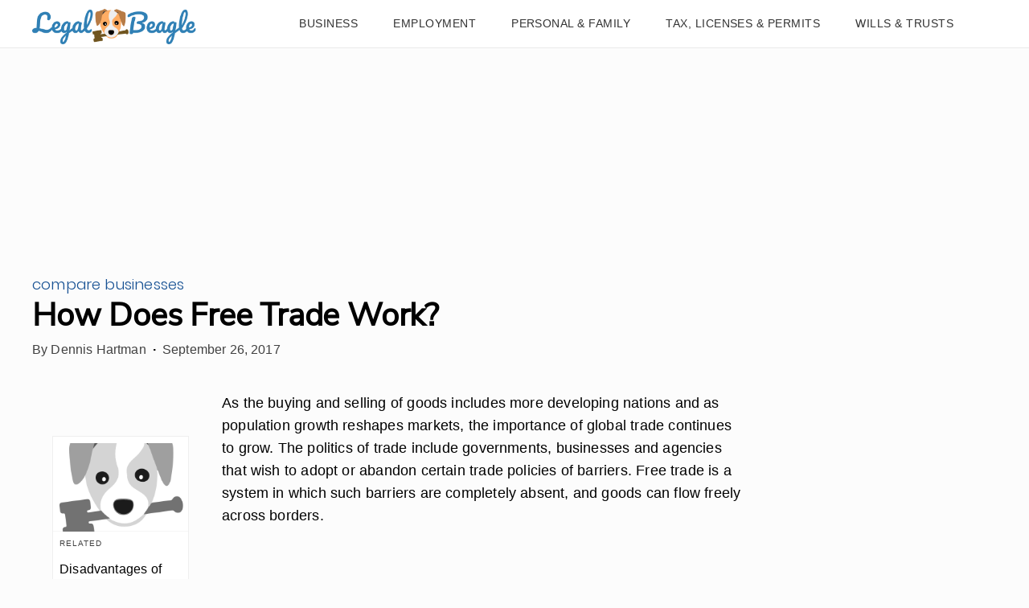

--- FILE ---
content_type: text/html; charset=utf-8
request_url: https://legalbeagle.com/13656767-how-does-free-trade-work.html
body_size: 29429
content:
<!DOCTYPE html><html lang="en" xmlns:fb="http://www.facebook.com/2008/fbml"> <head><meta charset="utf-8"><meta name="viewport" content="width=device-width"><meta http-equiv="X-UA-Compatible" content="IE=edge,chrome=1"><meta http-equiv="Content-Type" content="text/html; charset=utf-8"><meta name="google-site-verification" content="hbGzw2nL6AR2_hCuFRHX4geWQGNxAbq7yYHmIVkB1w0"><meta name="msvalidate.01" content="129B5DE6FF8DD0ECBDD457C93FF101E3"><meta property="og:site_name" content="Legal Beagle"><meta property="fb:admins" content="1000681207"><title>How Does Free Trade Work? | Legal Beagle</title><meta name="description" content="As the buying and selling of goods includes more developing nations and as population growth reshapes markets, the importance of global trade continues to grow. The politics of trade include governments, businesses and agencies that wish to adopt or abandon certain trade policies of barriers. Free trade is a system in ..."><meta property="og:type" content="article"><meta property="og:url" content="https://legalbeagle.com/13656767-how-does-free-trade-work.html"><meta property="og:description" content="As the buying and selling of goods includes more developing nations and as population growth reshapes markets, the importance of global trade continues to grow. The politics of trade include governments, businesses and agencies that wish to adopt or abandon certain trade policies of barriers. Free trade is a system in ..."><meta property="og:title" content="How Does Free Trade Work?"><meta property="og:image" content="//legalbeagle.com/public/images/logo-legalbeagle.png"><link rel="canonical" href="https://legalbeagle.com/13656767-how-does-free-trade-work.html"><!-- InMobi Choice. Consent Manager Tag v3.0 (for TCF 2.2) --><script type="text/javascript" async="true">
(function() {
  var host = window.location.hostname.split('.').slice(-2).join('.');
  var element = document.createElement('script');
  var firstScript = document.getElementsByTagName('script')[0];
  var url = 'https://cmp.inmobi.com'
    .concat('/choice/', 'vPn77x7pBG57Y', '/', host, '/choice.js?tag_version=V3');
  var uspTries = 0;
  var uspTriesLimit = 3;
  element.async = true;
  element.type = 'text/javascript';
  element.src = url;

  firstScript.parentNode.insertBefore(element, firstScript);

  function makeStub() {
    var TCF_LOCATOR_NAME = '__tcfapiLocator';
    var queue = [];
    var win = window;
    var cmpFrame;

    function addFrame() {
      var doc = win.document;
      var otherCMP = !!(win.frames[TCF_LOCATOR_NAME]);

      if (!otherCMP) {
        if (doc.body) {
          var iframe = doc.createElement('iframe');

          iframe.style.cssText = 'display:none';
          iframe.name = TCF_LOCATOR_NAME;
          doc.body.appendChild(iframe);
        } else {
          setTimeout(addFrame, 5);
        }
      }
      return !otherCMP;
    }

    function tcfAPIHandler() {
      var gdprApplies;
      var args = arguments;

      if (!args.length) {
        return queue;
      } else if (args[0] === 'setGdprApplies') {
        if (
          args.length > 3 &&
          args[2] === 2 &&
          typeof args[3] === 'boolean'
        ) {
          gdprApplies = args[3];
          if (typeof args[2] === 'function') {
            args[2]('set', true);
          }
        }
      } else if (args[0] === 'ping') {
        var retr = {
          gdprApplies: gdprApplies,
          cmpLoaded: false,
          cmpStatus: 'stub'
        };

        if (typeof args[2] === 'function') {
          args[2](retr);
        }
      } else {
        if(args[0] === 'init' && typeof args[3] === 'object') {
          args[3] = Object.assign(args[3], { tag_version: 'V3' });
        }
        queue.push(args);
      }
    }

    function postMessageEventHandler(event) {
      var msgIsString = typeof event.data === 'string';
      var json = {};

      try {
        if (msgIsString) {
          json = JSON.parse(event.data);
        } else {
          json = event.data;
        }
      } catch (ignore) {}

      var payload = json.__tcfapiCall;

      if (payload) {
        window.__tcfapi(
          payload.command,
          payload.version,
          function(retValue, success) {
            var returnMsg = {
              __tcfapiReturn: {
                returnValue: retValue,
                success: success,
                callId: payload.callId
              }
            };
            if (msgIsString) {
              returnMsg = JSON.stringify(returnMsg);
            }
            if (event && event.source && event.source.postMessage) {
              event.source.postMessage(returnMsg, '*');
            }
          },
          payload.parameter
        );
      }
    }

    while (win) {
      try {
        if (win.frames[TCF_LOCATOR_NAME]) {
          cmpFrame = win;
          break;
        }
      } catch (ignore) {}

      if (win === window.top) {
        break;
      }
      win = win.parent;
    }
	
    if (!cmpFrame) {
      addFrame();
      win.__tcfapi = tcfAPIHandler;
      win.addEventListener('message', postMessageEventHandler, false);
    }
  };

  makeStub();

  function makeGppStub() {
    const CMP_ID = 10;
    const SUPPORTED_APIS = [
      '2:tcfeuv2',
      '6:uspv1',
      '7:usnatv1',
      '8:usca',
      '9:usvav1',
      '10:uscov1',
      '11:usutv1',
      '12:usctv1'
    ];

    window.__gpp_addFrame = function (n) {
      if (!window.frames[n]) {
        if (document.body) {
          var i = document.createElement("iframe");
          i.style.cssText = "display:none";
          i.name = n;
          document.body.appendChild(i);
        } else {
          window.setTimeout(window.__gpp_addFrame, 10, n);
        }
      }
    };
    window.__gpp_stub = function () {
      var b = arguments;
      __gpp.queue = __gpp.queue || [];
      __gpp.events = __gpp.events || [];

      if (!b.length || (b.length == 1 && b[0] == "queue")) {
        return __gpp.queue;
      }

      if (b.length == 1 && b[0] == "events") {
        return __gpp.events;
      }

      var cmd = b[0];
      var clb = b.length > 1 ? b[1] : null;
      var par = b.length > 2 ? b[2] : null;
      if (cmd === "ping") {
        clb(
          {
            gppVersion: "1.1", // must be “Version.Subversion”, current: “1.1”
            cmpStatus: "stub", // possible values: stub, loading, loaded, error
            cmpDisplayStatus: "hidden", // possible values: hidden, visible, disabled
            signalStatus: "not ready", // possible values: not ready, ready
            supportedAPIs: SUPPORTED_APIS, // list of supported APIs
            cmpId: CMP_ID, // IAB assigned CMP ID, may be 0 during stub/loading
            sectionList: [],
            applicableSections: [-1],
            gppString: "",
            parsedSections: {},
          },
          true
        );
      } else if (cmd === "addEventListener") {
        if (!("lastId" in __gpp)) {
          __gpp.lastId = 0;
        }
        __gpp.lastId++;
        var lnr = __gpp.lastId;
        __gpp.events.push({
          id: lnr,
          callback: clb,
          parameter: par,
        });
        clb(
          {
            eventName: "listenerRegistered",
            listenerId: lnr, // Registered ID of the listener
            data: true, // positive signal
            pingData: {
              gppVersion: "1.1", // must be “Version.Subversion”, current: “1.1”
              cmpStatus: "stub", // possible values: stub, loading, loaded, error
              cmpDisplayStatus: "hidden", // possible values: hidden, visible, disabled
              signalStatus: "not ready", // possible values: not ready, ready
              supportedAPIs: SUPPORTED_APIS, // list of supported APIs
              cmpId: CMP_ID, // list of supported APIs
              sectionList: [],
              applicableSections: [-1],
              gppString: "",
              parsedSections: {},
            },
          },
          true
        );
      } else if (cmd === "removeEventListener") {
        var success = false;
        for (var i = 0; i < __gpp.events.length; i++) {
          if (__gpp.events[i].id == par) {
            __gpp.events.splice(i, 1);
            success = true;
            break;
          }
        }
        clb(
          {
            eventName: "listenerRemoved",
            listenerId: par, // Registered ID of the listener
            data: success, // status info
            pingData: {
              gppVersion: "1.1", // must be “Version.Subversion”, current: “1.1”
              cmpStatus: "stub", // possible values: stub, loading, loaded, error
              cmpDisplayStatus: "hidden", // possible values: hidden, visible, disabled
              signalStatus: "not ready", // possible values: not ready, ready
              supportedAPIs: SUPPORTED_APIS, // list of supported APIs
              cmpId: CMP_ID, // CMP ID
              sectionList: [],
              applicableSections: [-1],
              gppString: "",
              parsedSections: {},
            },
          },
          true
        );
      } else if (cmd === "hasSection") {
        clb(false, true);
      } else if (cmd === "getSection" || cmd === "getField") {
        clb(null, true);
      }
      //queue all other commands
      else {
        __gpp.queue.push([].slice.apply(b));
      }
    };
    window.__gpp_msghandler = function (event) {
      var msgIsString = typeof event.data === "string";
      try {
        var json = msgIsString ? JSON.parse(event.data) : event.data;
      } catch (e) {
        var json = null;
      }
      if (typeof json === "object" && json !== null && "__gppCall" in json) {
        var i = json.__gppCall;
        window.__gpp(
          i.command,
          function (retValue, success) {
            var returnMsg = {
              __gppReturn: {
                returnValue: retValue,
                success: success,
                callId: i.callId,
              },
            };
            event.source.postMessage(msgIsString ? JSON.stringify(returnMsg) : returnMsg, "*");
          },
          "parameter" in i ? i.parameter : null,
          "version" in i ? i.version : "1.1"
        );
      }
    };
    if (!("__gpp" in window) || typeof window.__gpp !== "function") {
      window.__gpp = window.__gpp_stub;
      window.addEventListener("message", window.__gpp_msghandler, false);
      window.__gpp_addFrame("__gppLocator");
    }
  };

  makeGppStub();

  var uspStubFunction = function() {
    var arg = arguments;
    if (typeof window.__uspapi !== uspStubFunction) {
      setTimeout(function() {
        if (typeof window.__uspapi !== 'undefined') {
          window.__uspapi.apply(window.__uspapi, arg);
        }
      }, 500);
    }
  };

  var checkIfUspIsReady = function() {
    uspTries++;
    if (window.__uspapi === uspStubFunction && uspTries < uspTriesLimit) {
      console.warn('USP is not accessible');
    } else {
      clearInterval(uspInterval);
    }
  };

  if (typeof window.__uspapi === 'undefined') {
    window.__uspapi = uspStubFunction;
    var uspInterval = setInterval(checkIfUspIsReady, 6000);
  }
})();

window.__tcfapi('addEventListener', 2, function(data, success) {
  if (!data.gdprApplies) {
    // default non-GDPR consent
    window.gtag('consent', 'update', {
      "ad_storage": "granted",
      "ad_user_data": "granted",
      "analytics_storage": "granted",
      "functionality_storage": "granted",
      "personalization_storage": "granted",
      "ad_personalization": "granted",
      "security_storage": "granted"
    });

    // shim OneTrust dependant tags
    window.dataLayer.push({
      event: 'OneTrustGroupsUpdated',
      OnetrustActiveGroups: ',' + ['C0001', 'C0002', 'C0003', 'C0004'].join(',') + ',',
    });
  }
});
</script><!-- End InMobi Choice. Consent Manager Tag v3.0 (for TCF 2.2) --><!-- Custom Dimension dataLayer --><script title="dataLayer" type="text/javascript">
  var dataLayer = [] || window.dataLayer;

  function getPublishedDateISO() {
    var pubDate ="2011-03-16 20:19:09" || "2017-09-26 08:50:37.974000" || null

    if (pubDate) {
      return new Date(pubDate.replace(/ /g, 'T')).toISOString()
    } else {
      return
    }
  }

  function getUpdatedDateISO() {
    var updateDate ="2017-09-26 08:50:37.974000" || null

    if (updateDate) {
      return new Date(updateDate.replace(/ /g, 'T')).toISOString()
    } else {
      return
    }
  }

  function create_UUID() {
     var pow = Math.pow(10, 10);
     var uuid = Math.floor(Math.random()*pow) + '.' + Math.floor(Math.random()*pow);
     return uuid;
  }

  function find_ppid() {
     if(!localStorage.getItem('ppid')) {
        ppid = create_UUID();
        localStorage.setItem('ppid', ppid);
        return ppid;
     } else {
        return localStorage.getItem('ppid');
     }
  }

  var ppid = find_ppid() || '';

  dataLayer.push({
    "pagetype": "Article",
    "subpagetype": "Freestyle",
    "pageview_type": "standard",
    "studioid": "78d51126-d3cf-4eb0-9d14-c0a97bf63a3b",
    "content_id": "13656767",
    "content_name": "How Does Free Trade Work?",
    "author": "Dennis Hartman",
    "lg_uuid": ppid,
    "scroll": 0,"category": "Business","subcategory": "Compare Businesses","adcat1": "real_estate","adcat2": "real_estate_buying_selling","topic1": [],
    "topic2": [],
    "topic3": [],
    "tags": [],
    "published": getPublishedDateISO() || getUpdatedDateISO() || '', 
    "updated": getUpdatedDateISO() || getPublishedDateISO() || ''
  })
</script><!-- End Custom Dimension dataLayer --><script type="text/javascript">
  // *** helper functions for removing jquery *** //

// cross-browser doc ready function
function docReady(callback) {
	if (document.readyState != 'loading'){
		callback();
	} else if (document.addEventListener) {
		document.addEventListener('DOMContentLoaded', callback);
	} else {
		document.attachEvent('onreadystatechange', function() {
			if (document.readyState != 'loading')
				callback();
		});
	}
}

// cross-browser add event listener (IE8)
function addListener(el, eventName, handler) {
	if (el && el.addEventListener)
		el.addEventListener(eventName, handler);
	else if (el && el.attachEvent) {
		el.attachEvent('on' + eventName, function(){
			handler.call(el);
		});
	} else
		return false;
		//console.error("couldn't attach event: " + eventName + " to element: " + el);
}

function removeClass(el, className){
	if (el && el.classList)
		el.classList.remove(className);
	else if (el)
		el.className = el.className.replace(new RegExp('(^|\\b)' + className.split(' ').join('|') + '(\\b|$)', 'gi'), ' ');
	else
		return false;
		//console.error("couldn't remove class: " + className + " from element: " + el);
}

function addClass(el, className){
	if (el && el.classList)
	  el.classList.add(className);
	else if (el)
	  el.className += ' ' + className;
	else
		return false;
		//console.error("couldn't add class: " + className + " to element: " + el);
}

function hasClass(el, className){
	if (el && el.classList)
	  return el.classList.contains(className);
	else if (el)
	  return new RegExp('(^| )' + className + '( |$)', 'gi').test(el.className);
	else
		return null;
}

function getIndex(el){
  let i = 0;
  while (el.previousSibling != null){
    if (el.previousSibling.nodeType == 1){
      // only count actual elements, not text nodes
      i++;
    }
    el = el.previousSibling;
  }
  return i;
}

</script><!-- Bing Webmaster Tool Auth --><meta name="msvalidate.01" content="129B5DE6FF8DD0ECBDD457C93FF101E3"><script type="application/ld+json">
{"@context": "https://schema.org", "@type": "WebPage", "name": "How Does Free Trade Work?", "breadcrumb": {"@type": "BreadcrumbList", "itemListElement": [{"@type": "ListItem", "position": 2, "item": {"@type": "Website", "@id": "https://legalbeagle.com/business/", "url": "https://legalbeagle.com/business/", "name": "Business", "_id": "https://legalbeagle.com/business/", "external_url": "https://legalbeagle.com/business/"}}, {"@type": "ListItem", "position": 1, "item": {"@type": "Website", "@id": "https://legalbeagle.com/compare-businesses/", "url": "https://legalbeagle.com/compare-businesses/", "name": "Compare Businesses", "_id": "https://legalbeagle.com/compare-businesses/", "external_url": "https://legalbeagle.com/compare-businesses/"}}]}, "inLanguage": "en-US", "mainEntity": {"@type": "Article", "mainEntityofPage": "true", "datePublished": "2011-03-16 20:19:09", "dateModified": "2020-05-18 18:31:39.503000", "headline": "How Does Free Trade Work?", "description": "As the buying and selling of goods includes more developing nations and as population growth reshapes markets, the importance of global trade continues to grow. The politics of trade include governments, businesses and agencies that wish to adopt or abandon certain trade policies of barriers. Free trade is a system in ", "keywords": "Global commerce, Free trade policies, International trade agreements", "Publisher": {"@type": "Organization", "name": "Legal Beagle", "logo": {"@type": "ImageObject", "url": "https://legalbeagle.com/public/images/site-logo.svg", "_id": "https://legalbeagle.com/public/images/site-logo.svg", "external_url": "https://legalbeagle.com/public/images/site-logo.svg"}}, "Author": {"@type": "person", "name": "Dennis Hartman"}, "image": {"@type": "ImageObject"}}}
</script><script type="application/ld+json">
{"@context": "https://schema.org", "@type": "WebPage", "name": "How Does Free Trade Work?", "breadcrumb": {"@type": "BreadcrumbList", "itemListElement": [{"@type": "ListItem", "position": 2, "item": {"@type": "Website", "@id": "https://legalbeagle.com/business/", "url": "https://legalbeagle.com/business/", "name": "Business", "_id": "https://legalbeagle.com/business/", "external_url": "https://legalbeagle.com/business/"}}, {"@type": "ListItem", "position": 1, "item": {"@type": "Website", "@id": "https://legalbeagle.com/compare-businesses/", "url": "https://legalbeagle.com/compare-businesses/", "name": "Compare Businesses", "_id": "https://legalbeagle.com/compare-businesses/", "external_url": "https://legalbeagle.com/compare-businesses/"}}]}, "inLanguage": "en-US", "mainEntity": {"@type": "Article", "mainEntityofPage": "true", "datePublished": "2011-03-16 20:19:09", "dateModified": "2020-05-18 18:31:39.503000", "headline": "How Does Free Trade Work?", "description": "As the buying and selling of goods includes more developing nations and as population growth reshapes markets, the importance of global trade continues to grow. The politics of trade include governments, businesses and agencies that wish to adopt or abandon certain trade policies of barriers. Free trade is a system in ", "keywords": "Global commerce, Free trade policies, International trade agreements", "Publisher": {"@type": "Organization", "name": "Legal Beagle", "logo": {"@type": "ImageObject", "url": "https://legalbeagle.com/public/images/site-logo.svg", "_id": "https://legalbeagle.com/public/images/site-logo.svg", "external_url": "https://legalbeagle.com/public/images/site-logo.svg"}}, "Author": {"@type": "person", "name": "Dennis Hartman"}, "image": {"@type": "ImageObject"}}}
</script><script>
  window.documentProfile = {
    "url": "http://legalbeagle.com/13656767-how-does-free-trade-work.html","pagetype": "article"
    ,"format": "freestyle","content_name": "How Does Free Trade Work?","category": "comparebusinesses","rcp": [{"url": "legalbeagle.com/13661490-disadvantages-of-free-trade-agreements.html", "title": "Disadvantages of Free Trade Agreements", "image_url": "https://s3-us-west-1.amazonaws.com/contentlab.studiod/getty/548734b5a7c3420c8f28e26ebdcd42ce.jpg", "_id": "legalbeagle.com/13661490-disadvantages-of-free-trade-agreements.html", "external_url": "legalbeagle.com/13661490-disadvantages-of-free-trade-agreements.html"}, {"url": "legalbeagle.com/13357290-examples-of-some-international-laws-companies-must-deal-with.html", "title": "Examples of Some International Laws Companies Must Deal With", "image_url": "http://photos.demandstudios.com/getty/article/97/103/CC000761.jpg", "_id": "legalbeagle.com/13357290-examples-of-some-international-laws-companies-must-deal-with.html", "external_url": "legalbeagle.com/13357290-examples-of-some-international-laws-companies-must-deal-with.html"}, {"url": "legalbeagle.com/13663273-the-disadvantages-of-trade-barriers.html", "title": "The Disadvantages of Trade Barriers", "image_url": "https://s3-us-west-1.amazonaws.com/contentlab.studiod/getty/3633cb1ef4c0443287fbab172e1f3312.jpg", "_id": "legalbeagle.com/13663273-the-disadvantages-of-trade-barriers.html", "external_url": "legalbeagle.com/13663273-the-disadvantages-of-trade-barriers.html"}, {"url": "legalbeagle.com/13654268-the-benefits-of-tariffs-quotas.html", "title": "The Benefits of Tariffs & Quotas", "image_url": "http://photos.demandstudios.com/getty/article/64/82/466699223.jpg", "_id": "legalbeagle.com/13654268-the-benefits-of-tariffs-quotas.html", "external_url": "legalbeagle.com/13654268-the-benefits-of-tariffs-quotas.html"}, {"url": "legalbeagle.com/sole-distributor-agreement.html", "title": "Sole Distributor Agreement", "image_url": "http://photos.demandstudios.com/getty/article/83/207/80620289.jpg", "_id": "legalbeagle.com/sole-distributor-agreement.html", "external_url": "legalbeagle.com/sole-distributor-agreement.html"}, {"url": "legalbeagle.com/13638922-definition-of-optimum-tariff.html", "title": "Definition of Optimum Tariff", "image_url": "https://s3-us-west-1.amazonaws.com/contentlab.studiod/getty/c6cca21f008e4c0596f16e0b11171bea.jpg", "_id": "legalbeagle.com/13638922-definition-of-optimum-tariff.html", "external_url": "legalbeagle.com/13638922-definition-of-optimum-tariff.html"}, {"url": "legalbeagle.com/13662316-features-of-a-trips-agreement.html", "title": "Features of a TRIPS Agreement", "image_url": "http://photos.demandstudios.com/46/74/fotolia_3161244_XS.jpg", "_id": "legalbeagle.com/13662316-features-of-a-trips-agreement.html", "external_url": "legalbeagle.com/13662316-features-of-a-trips-agreement.html"}, {"url": "legalbeagle.com/8262415-pros-cons-diplomatic-immunity.html", "title": "What Are the Pros & Cons of Diplomatic Immunity?", "image_url": "#", "_id": "legalbeagle.com/8262415-pros-cons-diplomatic-immunity.html", "external_url": "legalbeagle.com/8262415-pros-cons-diplomatic-immunity.html"}, {"url": "legalbeagle.com/7332144-industrial-agreement.html", "title": "What Is an Industrial Agreement?", "image_url": "#", "_id": "legalbeagle.com/7332144-industrial-agreement.html", "external_url": "legalbeagle.com/7332144-industrial-agreement.html"}, {"url": "legalbeagle.com/13656842-what-are-the-advantages-of-trade-barriers.html", "title": "What Are the Advantages of Trade Barriers?", "image_url": "https://s3-us-west-1.amazonaws.com/contentlab.studiod/getty/ca095a9cc1d64f91bed5f75b0d3fed86.jpg", "_id": "legalbeagle.com/13656842-what-are-the-advantages-of-trade-barriers.html", "external_url": "legalbeagle.com/13656842-what-are-the-advantages-of-trade-barriers.html"}, {"url": "legalbeagle.com/13720412-legal-what-is-the-anti-trust-act.html", "title": "Legal: What is The Anti-Trust Act?", "image_url": "https://s3-us-west-1.amazonaws.com/contentlab.studiod/getty/ca4cfa0a54f1486284c0f7304f90fd88.jpg", "_id": "legalbeagle.com/13720412-legal-what-is-the-anti-trust-act.html", "external_url": "legalbeagle.com/13720412-legal-what-is-the-anti-trust-act.html"}, {"url": "legalbeagle.com/6780679-countries-copyright-laws.html", "title": "Countries With No Copyright Laws", "image_url": "http://cpi.studiod.com/www_ehow_com/photos.demandstudios.com/199/63/fotolia_540364_XS.jpg", "_id": "legalbeagle.com/6780679-countries-copyright-laws.html", "external_url": "legalbeagle.com/6780679-countries-copyright-laws.html"}, {"url": "legalbeagle.com/facts-7251354-difference-sic-codes-naics-codes.html", "title": "Difference Between SIC Codes & NAICS Codes", "image_url": "#", "_id": "legalbeagle.com/facts-7251354-difference-sic-codes-naics-codes.html", "external_url": "legalbeagle.com/facts-7251354-difference-sic-codes-naics-codes.html"}, {"url": "legalbeagle.com/labor-law--union-contracts.html", "title": "Labor Law & Union Contracts", "image_url": "http://photos.demandstudios.com/getty/article/165/58/86532464.jpg", "_id": "legalbeagle.com/labor-law--union-contracts.html", "external_url": "legalbeagle.com/labor-law--union-contracts.html"}, {"url": "legalbeagle.com/13308769-franchise-vs-joint-venture.html", "title": "Franchise Vs. Joint Venture", "image_url": "http://photos.demandstudios.com/getty/article/163/173/rbww_92.jpg", "_id": "legalbeagle.com/13308769-franchise-vs-joint-venture.html", "external_url": "legalbeagle.com/13308769-franchise-vs-joint-venture.html"}, {"url": "legalbeagle.com/7560850-commerce-compromise.html", "title": "What Is the Commerce Compromise?", "image_url": "#", "_id": "legalbeagle.com/7560850-commerce-compromise.html", "external_url": "legalbeagle.com/7560850-commerce-compromise.html"}, {"url": "legalbeagle.com/6016665-regulation-deregulation.html", "title": "What Is Regulation and Deregulation?", "image_url": "#", "_id": "legalbeagle.com/6016665-regulation-deregulation.html", "external_url": "legalbeagle.com/6016665-regulation-deregulation.html"}, {"url": "legalbeagle.com/13655633-the-role-of-trade-unions-in-jamaica.html", "title": "The Role of Trade Unions in Jamaica", "image_url": "http://photos.demandstudios.com/14/68/fotolia_3316647_XS.jpg", "_id": "legalbeagle.com/13655633-the-role-of-trade-unions-in-jamaica.html", "external_url": "legalbeagle.com/13655633-the-role-of-trade-unions-in-jamaica.html"}, {"url": "legalbeagle.com/facts-7304507-canadian-shield-economics.html", "title": "Canadian Shield Economics", "image_url": "http://photos.demandstudios.com/181/182/fotolia_502909_XS.jpg", "_id": "legalbeagle.com/facts-7304507-canadian-shield-economics.html", "external_url": "legalbeagle.com/facts-7304507-canadian-shield-economics.html"}, {"url": "legalbeagle.com/difference-between-industry-and-market-analysis.html", "title": "Difference Between Industry and Market Analysis", "image_url": "http://photos.demandstudios.com/getty/article/167/130/88012060.jpg", "_id": "legalbeagle.com/difference-between-industry-and-market-analysis.html", "external_url": "legalbeagle.com/difference-between-industry-and-market-analysis.html"}]}
</script><link rel="shortcut icon" href="//legalbeagle.com/public/favicons/favicon.ico" type="image/x-icon" sizes="48x48"><script src="https://DmQgokMN7yFBfAP8p.ay.delivery/manager/DmQgokMN7yFBfAP8p" type="text/javascript" referrerpolicy="no-referrer-when-downgrade"></script><script async src="https://pagead2.googlesyndication.com/pagead/js/adsbygoogle.js?client=ca-pub-2603947642260127" crossorigin="anonymous"></script><script defer type="text/javascript" src="/public/scripts/adblockdetect/ads.js"></script><script type="text/javascript" src="/public/scripts/admiral.js"></script><link rel="preload" href="/public/fonts/poppins-v5-latin/poppins-v5-latin-300.woff" as="font" type="font/woff" crossorigin="anonymous"><link rel="preload" href="/public/fonts/nunito-sans-v3-latin/nunito-sans-v3-latin-regular.woff" as="font" type="font/woff" crossorigin="anonymous"><meta charset="utf-8"><meta http-equiv="X-UA-Compatible" content="IE=edge"><meta name="viewport" content="width=device-width,initial-scale=1"><meta name="theme-color" content="#206EC8"><meta name="apple-mobile-web-app-capable" content="no"><meta name="apple-mobile-web-app-status-bar-style" content="default"><meta name="apple-mobile-web-app-title" content="legalbeagle"><meta name="msapplication-TileImage" content="//legalbeagle.com/dist/favicons/mstile-150x150.png"><meta name="msapplication-TileColor" content="#414141"><link href="//legalbeagle.com/dist/css/widget-cite.css" rel="prefetch"><link href="//legalbeagle.com/dist/css/widget-feedback.css" rel="prefetch"><link href="//legalbeagle.com/dist/js/ie-fetch-polyfill.js" rel="prefetch"><link href="//legalbeagle.com/dist/js/inline-references.js" rel="prefetch"><link href="//legalbeagle.com/dist/js/intersection-observer-polyfill.js" rel="prefetch"><link href="//legalbeagle.com/dist/js/is-scrolling.js" rel="prefetch"><link href="//legalbeagle.com/dist/js/nav-bar.js" rel="prefetch"><link href="//legalbeagle.com/dist/js/widget-cite.js" rel="prefetch"><link href="//legalbeagle.com/dist/js/widget-cite~widget-feedback.js" rel="prefetch"><link href="//legalbeagle.com/dist/js/widget-feedback.js" rel="prefetch"><link href="//legalbeagle.com/dist/js/chunk-vendors.js" rel="preload" as="script"><link href="//legalbeagle.com/dist/js/main.js" rel="preload" as="script"><link rel="icon" type="image/png" sizes="32x32" href="//legalbeagle.com/dist/favicons/favicon-32x32.png"><link rel="icon" type="image/png" sizes="16x16" href="//legalbeagle.com/dist/favicons/favicon-16x16.png"><link rel="manifest" href="//legalbeagle.com/dist/manifest.json"><link rel="apple-touch-icon" href="//legalbeagle.com/dist/favicons/apple-touch-icon.png"><link rel="mask-icon" href="//legalbeagle.com/dist/favicons/safari-pinned-tab.svg" color="#206EC8"><link href="search-bar.css" rel="preload" as="style"><link href="//legalbeagle.com/dist/css/widget-feedback.css" rel="preload" as="style"><link href="//legalbeagle.com/dist/css/widget-cite.css" rel="preload" as="style"><style type="text/css">.color-site-primary{color:#3080b5}.color-site-accent{color:#ffad64}.color-black{color:#333}.color-white{color:#fcfcfc}.color-cta{color:#0645ad}/*! normalize.css v8.0.1 | MIT License | github.com/necolas/normalize.css */html{line-height:1.15;-webkit-text-size-adjust:100% }body{margin:0}main{display:block}h1{margin:.67em 0}hr{-webkit-box-sizing:content-box;box-sizing:content-box;height:0;overflow:visible}pre{font-family:monospace,monospace;font-size:1em}a{background-color:transparent}abbr[title]{border-bottom:none;text-decoration:underline;-webkit-text-decoration:underline dotted;text-decoration:underline dotted}b,strong{font-weight:bolder}code,kbd,samp{font-family:monospace,monospace;font-size:1em}small{font-size:80% }sub,sup{font-size:75%;line-height:0;position:relative;vertical-align:baseline}sub{bottom:-.25em}sup{top:-.5em}img{border-style:none;width:100% }button,input,optgroup,select,textarea{font-family:inherit;font-size:100%;line-height:1.15;margin:0}button,input{overflow:visible}button,select{text-transform:none}[type=button],[type=reset],[type=submit],button{-webkit-appearance:button}[type=button]::-moz-focus-inner,[type=reset]::-moz-focus-inner,[type=submit]::-moz-focus-inner,button::-moz-focus-inner{border-style:none;padding:0}[type=button]:-moz-focusring,[type=reset]:-moz-focusring,[type=submit]:-moz-focusring,button:-moz-focusring{outline:1px dotted ButtonText}fieldset{padding:.35em .75em .625em}legend{-webkit-box-sizing:border-box;box-sizing:border-box;color:inherit;display:table;max-width:100%;padding:0;white-space:normal}progress{vertical-align:baseline}textarea{overflow:auto}[type=checkbox],[type=radio]{-webkit-box-sizing:border-box;box-sizing:border-box;padding:0}[type=number]::-webkit-inner-spin-button,[type=number]::-webkit-outer-spin-button{height:auto}[type=search]{-webkit-appearance:textfield;outline-offset:-2px}[type=search]::-webkit-search-decoration{-webkit-appearance:none}::-webkit-file-upload-button{-webkit-appearance:button;font:inherit}details{display:block}summary{display:list-item}[hidden],template{display:none}*{-webkit-box-sizing:border-box;box-sizing:border-box}@font-face{font-family:Poppins;font-style:normal;font-weight:300;font-display:swap;src:url(/public/fonts/poppins-v5-latin/poppins-v5-latin-300.eot);src:local("Poppins Light"),local("Poppins-Light"),url(/public/fonts/poppins-v5-latin/poppins-v5-latin-300.eot?#iefix) format("embedded-opentype"),url(/public/fonts/poppins-v5-latin/poppins-v5-latin-300.woff) format("woff"),url(/public/fonts/poppins-v5-latin/poppins-v5-latin-300.ttf) format("truetype"),url(/public/fonts/poppins-v5-latin/poppins-v5-latin-300.svg#Poppins) format("svg")}@font-face{font-family:Nunito Sans;font-style:normal;font-weight:400;font-display:swap;src:url(/public/fonts/nunito-sans-v3-latin/nunito-sans-v3-latin-regular.eot);src:local("Nunito Sans Regular"),local("NunitoSans-Regular"),url(/public/fonts/nunito-sans-v3-latin/nunito-sans-v3-latin-regular.eot?#iefix) format("embedded-opentype"),url(/public/fonts/nunito-sans-v3-latin/nunito-sans-v3-latin-regular.woff) format("woff"),url(/public/fonts/nunito-sans-v3-latin/nunito-sans-v3-latin-regular.ttf) format("truetype"),url(/public/fonts/nunito-sans-v3-latin/nunito-sans-v3-latin-regular.svg#NunitoSans) format("svg")}body,html{font-family:sans-serif;font-size:16px}@media(max-width:640px){body,html{overflow-x:hidden}}h1{font-size:2.5rem;line-height:2.8rem;letter-spacing:-.005em;font-weight:400;font-family:Nunito Sans,sans-serif}@media(max-width:1200px){h1{font-size:2.7rem;letter-spacing:0}}h2{font-size:1.7rem;line-height:1.9rem;letter-spacing:.005em;font-weight:500}h3{line-height:1.7rem;font-weight:400}h3,h4{font-size:1.5rem}h1,h2,h3,h4,p{margin:.5rem auto;padding:0}h1,h2,h3,h4,p,span{-webkit-transition:color .14s;transition:color .14s}a,li,p{font-size:1.15rem;font-weight:300;letter-spacing:.01em;line-height:1.5rem;margin:.5rem 0}a{color:#0645ad;-webkit-transition:color .14s;transition:color .14s}a:visited{color:#0b0080}a:hover{color:#4c40ce}ul{margin:.5rem 0;padding:0;list-style:none}.type-title{font-size:1.25rem}.type-subtitle{font-size:1.2rem}.type-body{font-size:1.125rem;line-height:1.5rem}blockquote{position:relative;margin:0;padding:2rem 6rem;background-color:#f1f1f1;text-align:justify}blockquote:before{top:-1.5rem;left:2rem;content:"“";margin:0;padding:0}blockquote:after,blockquote:before{position:absolute;color:#fff;font-size:10rem}blockquote:after{bottom:-6.5rem;right:2rem;content:"”"}@media(max-width:1200px){blockquote{margin:.5rem;padding:2.5rem 1rem;text-align:left}blockquote:before{top:3.75rem;left:0}blockquote:after{bottom:-1.5rem;right:0}}.link-text{color:#185294}span.more{color:#3080b5}body{padding-top:60px;overflow:auto}body.mobile-nav-is-open{overflow:hidden}body.mobile-nav-is-open header .header-container .header-part.navigation,body.mobile-nav-is-open header .header-container .header-part.navigation .socialshares{display:-webkit-box;display:-ms-flexbox;display:flex}body header{-webkit-box-orient:vertical;-ms-flex-direction:column;flex-direction:column;-webkit-box-pack:center;-ms-flex-pack:center;justify-content:center;z-index:5000;position:fixed;top:0;left:0;height:60px;min-height:60px;background-color:#fff;border-bottom:1px solid #eaeaea}body header,body header .header-container{display:-webkit-box;display:-ms-flexbox;display:flex;-webkit-box-direction:normal;-webkit-box-align:center;-ms-flex-align:center;align-items:center;width:100% }body header .header-container{-webkit-box-orient:horizontal;-ms-flex-direction:row;flex-direction:row;max-width:1200px;margin:0 auto;-webkit-box-pack:justify;-ms-flex-pack:justify;justify-content:space-between}body header .header-container .header-part{display:-webkit-box;display:-ms-flexbox;padding:0;display:flex;-webkit-box-align:center;-ms-flex-align:center;align-items:center;min-width:40px}body header .header-container .header-part a{margin:0}body header .header-container .header-part>*{display:-webkit-box;display:-ms-flexbox;display:flex}body header .header-container .header-part.controls-left{display:none;z-index:5002}body header .header-container .header-part.controls-left svg polyline{stroke:#333}body header .header-container .header-part.topic-scroller{z-index:5001;overflow-x:auto;-webkit-box-flex:0;-ms-flex:none;flex:none;-webkit-box-pack:center;-ms-flex-pack:center;justify-content:center}body header .header-container .header-part.branding{width:auto;padding:0 1rem 0 0;height:55px;width:220px}body header .header-container .header-part.branding .logo img{height:50px;width:220px;width:100% }body header .header-container .header-part.suggestions{-webkit-box-flex:1;-ms-flex:1;flex:1;display:none;margin:0 1rem 0 0}body header .header-container .header-part.suggestions .horizontal-list,body header .header-container .header-part.suggestions .journey-nav-list{list-style:none;display:-webkit-box;display:-ms-flexbox;display:flex;-webkit-box-orient:horizontal;-webkit-box-direction:normal;-ms-flex-direction:row;flex-direction:row}body header .header-container .header-part.suggestions .horizontal-list li,body header .header-container .header-part.suggestions .journey-nav-list li{min-height:40px;padding:.25rem .5rem;margin:0 0;display:-webkit-inline-box;display:-ms-inline-flexbox;display:inline-flex;-webkit-box-align:center;-ms-flex-align:center;align-items:center;-webkit-box-pack:center;-ms-flex-pack:center;justify-content:center}body header .header-container .header-part.controls-right{z-index:5002;display:none}body header .header-container .header-part.controls-right span{-webkit-user-select:none;-moz-user-select:none;-ms-user-select:none;user-select:none;position:relative;display:inline-block;width:28px;height:22px;-webkit-box-sizing:content-box;box-sizing:content-box;border-top:10px solid transparent;border-bottom:10px solid transparent;border-right:5px solid transparent;border-left:5px solid transparent;z-index:1050;line-height:22px;white-space:nowrap;background:transparent;border-radius:0}body header .header-container .header-part.controls-right span span{display:inline-block;position:absolute;left:100%;margin-top:1px;-webkit-transition:color .25s;transition:color .25s;margin-left:5px}body header .header-container .header-part.controls-right span span:after,body header .header-container .header-part.controls-right span span:before{content:"";display:inline-block;min-width:10px;width:5.6px}body header .header-container .header-part.controls-right span:after,body header .header-container .header-part.controls-right span:before,body header .header-container .header-part.controls-right span i{position:absolute;left:0;display:block;will-change:transform,background-color;width:28px;height:4px;border-radius:0;-webkit-transition:background-color .25s,-webkit-transform .25s;transition:background-color .25s,-webkit-transform .25s;transition:transform .25s,background-color .25s;transition:transform .25s,background-color .25s,-webkit-transform .25s;-webkit-backface-visibility:hidden;backface-visibility:hidden;outline:1px solid transparent}body header .header-container .header-part.controls-right span i{top:9px;font-size:0;color:transparent;line-height:0}body header .header-container .header-part.controls-right span:after,body header .header-container .header-part.controls-right span:before{content:""}body header .header-container .header-part.controls-right span:before{top:0}body header .header-container .header-part.controls-right span:after{bottom:0}body header .header-container .header-part.controls-right span:hover{cursor:pointer}body header .header-container .header-part.controls-right.is-active span i{-webkit-transform:scaleX(.001);transform:scaleX(.001)}body header .header-container .header-part.controls-right.is-active span:before{-webkit-transform:translateY(9px) rotate(45deg);transform:translateY(9px) rotate(45deg)}body header .header-container .header-part.controls-right.is-active span:after{-webkit-transform:translateY(-9px) rotate(-45deg);transform:translateY(-9px) rotate(-45deg)}body header .header-container .header-part.controls-right span:after,body header .header-container .header-part.controls-right span:before,body header .header-container .header-part.controls-right span i{background-color:#333}body header .header-container .header-part.controls-right:hover span:after,body header .header-container .header-part.controls-right:hover span:before,body header .header-container .header-part.controls-right:hover span i{background-color:#3080b5}body header .header-container .header-part.navigation{-webkit-box-flex:1;-ms-flex:1;flex:1;-webkit-box-pack:end;-ms-flex-pack:end;justify-content:flex-end}body header .header-container .header-part.navigation a h2{color:#333;font-family:Poppins,sans-serif}body header .header-container .header-part.navigation .horizontal-list{height:60px;position:relative;padding:0 2rem;-webkit-box-pack:space-evenly;-ms-flex-pack:space-evenly;justify-content:space-evenly;-webkit-box-align:center;-ms-flex-align:center;align-items:center}body header .header-container .header-part.navigation .horizontal-list .item{padding:10px;-webkit-transition:padding .75s ease-in-out;transition:padding .75s ease-in-out;height:100%;display:-webkit-box;display:-ms-flexbox;display:flex;-webkit-box-align:center;-ms-flex-align:center;align-items:center;-webkit-box-pack:center;-ms-flex-pack:center;justify-content:center}body header .header-container .header-part.navigation .horizontal-list .item h3{padding:0 .75rem;color:#333;position:relative;display:inline-block;font-size:.85rem;margin:0;font-weight:400;letter-spacing:.03rem}body header .header-container .header-part.navigation .horizontal-list .item h3 a{text-decoration:none}body header .header-container .header-part.navigation .horizontal-list .item li{text-align:left;padding:10px;max-width:100%;display:block}body header .header-container .header-part.navigation .horizontal-list .item .subs{margin:0;list-style:none;position:absolute;top:60px;left:50%;width:100%;-webkit-transform:translateX(-50%);transform:translateX(-50%);display:-webkit-box;display:-ms-flexbox;display:flex;-ms-flex-wrap:wrap;flex-wrap:wrap;-webkit-box-pack:start;-ms-flex-pack:start;justify-content:flex-start;background:#fff;height:auto;display:none;border-top:none;-webkit-box-shadow:0 4px 10px -8px rgba(0,0,0,.3);box-shadow:0 4px 10px -8px rgba(0,0,0,.3);z-index:1000;padding:2rem 5rem}body header .header-container .header-part.navigation .horizontal-list .item .subs .sub{position:relative;display:block;width:33.3333333333%;white-space:nowrap}body header .header-container .header-part.navigation .horizontal-list .item .subs .sub h3{font-size:.9rem;padding:0 .75rem;color:#333;position:relative;display:inline-block;margin:0;font-weight:400;letter-spacing:.05rem;font-family:Nunito Sans,sans-serif;text-transform:uppercase}body header .header-container .header-part.navigation .horizontal-list .item .subs .sub h3:hover{text-decoration:underline}body header .header-container .header-part.navigation .horizontal-list .item .search-icon{width:20px;height:20px}body header .header-container .header-part.navigation .horizontal-list .item:hover .subs{display:-webkit-box;display:-ms-flexbox;display:flex}body header .header-container .header-part.navigation .horizontal-list .item.search-item .subs{padding:2rem 1rem}body header .header-container .header-part.navigation .horizontal-list .arrow,body header .header-container .header-part.navigation .socialshares,body header .header-container .header-part.navigation .socialshares-nav-container{display:none}body header .header-container .header-part .category,body header .header-container .header-part .topic{padding:0 1rem;color:#333;position:relative;display:inline-block}body header .header-container .header-part .category a,body header .header-container .header-part .topic a{text-decoration:none}body header .header-container .header-part .category h2,body header .header-container .header-part .topic h2{font-size:.85rem;margin:0;font-weight:400;letter-spacing:.05rem}body header .header-container .header-part .category:hover a h2,body header .header-container .header-part .topic:hover a h2{color:#3080b5}body header .header-container .header-part .category:nth-last-child(2),body header .header-container .header-part .topic:nth-last-child(2){padding:0 0 0 1rem}body header .header-container .header-part a,body header .header-container .header-part a:visited{color:#fcfcfc}@media(max-width:1200px){body{padding-top:60px}body.mobile-nav-is-open header .header-container .header-part.navigation{opacity:1;left:0}body.mobile-nav-is-open header .header-container .header-part.navigation .horizontal-list{left:0;width:100%;opacity:1;height:auto}body.mobile-nav-is-open header .header-container .header-part.navigation .horizontal-list .item{height:unset}body.mobile-nav-is-open header .header-container .header-part.navigation .horizontal-list .item a h3{padding:0}body.mobile-nav-is-open header .header-container .header-part.navigation .horizontal-list .item.search-item{border:none}body.mobile-nav-is-open header .header-container .header-part.navigation .horizontal-list .item.search-item .search-launcher{margin:0 0 1rem 0;border:none}body.mobile-nav-is-open header .header-container .header-part.navigation .horizontal-list .item.search-item .subs{padding:0}body.mobile-nav-is-open header .header-container .header-part.navigation .horizontal-list .item .subs .sub{margin-right:0}body.mobile-nav-is-open header .header-container .header-part.navigation .horizontal-list .item .subs .sub h3{margin:0}body header .header-container .header-part.controls-left{display:-webkit-box;display:-ms-flexbox;display:flex}body header .header-container .header-part.topic-scroller{-webkit-box-flex:1;-ms-flex:1;flex:1}body header .header-container .header-part.branding{padding:0 .4rem}body header .header-container .header-part.branding .logo img{height:55px}body header .header-container .header-part.suggestions{display:-webkit-box;display:-ms-flexbox;display:flex;margin:0}body header .header-container .header-part.suggestions .horizontal-list li a h2{padding:.2rem 0 0 0;line-height:0}body header .header-container .header-part.navigation{position:fixed;top:60px;width:100vw;bottom:0;overflow:auto;background-color:#fcfcfc;-webkit-box-orient:vertical;-webkit-box-direction:normal;-ms-flex-direction:column;flex-direction:column;-webkit-box-pack:start;-ms-flex-pack:start;justify-content:flex-start;-webkit-transition:all .15s ease;transition:all .15s ease;opacity:0;left:100vw;padding:1rem 0;margin:0}body header .header-container .header-part.navigation .search-launcher{margin:1rem;max-height:60px;height:60px;display:block}body header .header-container .header-part.navigation .horizontal-list{-webkit-box-orient:vertical;-webkit-box-direction:reverse;-ms-flex-direction:column-reverse;flex-direction:column-reverse;list-style:none;text-align:left;margin:0;padding:0;z-index:9999;background:#fff;border:none;-webkit-transition:all .2s ease-in-out;transition:all .2s ease-in-out;height:100vh;opacity:0}body header .header-container .header-part.navigation .horizontal-list .item{width:100%;position:relative;display:block;margin:0}body header .header-container .header-part.navigation .horizontal-list .item:hover .subs{display:block}body header .header-container .header-part.navigation .horizontal-list .item a{display:inline-block}body header .header-container .header-part.navigation .horizontal-list .item h3{font-weight:400;font-size:24px;margin-bottom:10px}body header .header-container .header-part.navigation .horizontal-list .item .subs{list-style:none;display:block;padding:0;position:unset;border:none;-webkit-box-shadow:none;box-shadow:none;-webkit-transform:unset;transform:unset;width:100% }body header .header-container .header-part.navigation .horizontal-list .item .subs .sub{width:100%;display:block;padding:10px;margin:0 0 1rem 0;overflow:hidden;height:45px;position:relative;border-bottom:1px solid silver;-webkit-box-shadow:0 4px 10px -8px rgba(0,0,0,.3);box-shadow:0 4px 10px -8px rgba(0,0,0,.3)}body header .header-container .header-part.navigation .horizontal-list .item .subs .sub h3{font-size:16px;font-weight:400;text-decoration:none}body header .header-container .header-part.navigation .horizontal-list .item .subs .sub a{position:relative;z-index:2;width:100% }body header .header-container .header-part.navigation .horizontal-list .item .subs .sub .sub-subs{list-style:none;display:-webkit-box;display:-ms-flexbox;display:flex;-webkit-box-orient:vertical;-webkit-box-direction:normal;-ms-flex-direction:column;flex-direction:column;position:unset;-webkit-box-shadow:unset;box-shadow:unset;list-style-type:disc}body header .header-container .header-part.navigation .horizontal-list .item .subs .sub .sub-subs li{width:100%;padding:10px;display:block}body header .header-container .header-part.navigation .horizontal-list .item .subs .sub .sub-subs li:after{display:none}body header .header-container .header-part.navigation .horizontal-list .item .subs .sub .sub-subs li:hover{background:unset}body header .header-container .header-part.navigation .horizontal-list .item .subs .sub .sub-subs li h3{text-decoration:underline}body header .header-container .header-part.navigation .horizontal-list .item .subs .sub .sub-subs li h3:after{display:none}body header .header-container .header-part.navigation .horizontal-list .item .subs .sub.expand{height:auto}body header .header-container .header-part.navigation .horizontal-list .item .subs .sub:hover{background:unset}body header .header-container .header-part.navigation .horizontal-list .item:after,body header .header-container .header-part.navigation .horizontal-list .item:before{display:none}body header .header-container .header-part.navigation .socialshares-nav-container{display:none;-webkit-box-pack:center;-ms-flex-pack:center;justify-content:center;-webkit-box-align:center;-ms-flex-align:center;align-items:center;min-height:110px;border:none}body header .header-container .header-part.navigation .socialshares-nav-container .socialshares{-webkit-box-pack:justify;-ms-flex-pack:justify;justify-content:space-between;width:100% }body header .header-container .header-part.navigation .socialshares-nav-container .socialshares .socialshare-label,body header .header-container .header-part.navigation .socialshares-nav-container .socialshares .socialshare-title{display:none}body header .header-container .header-part.navigation .socialshares-nav-container .socialshares .social-icon svg{height:44px;width:44px}body header .header-container .header-part.navigation>ul{-webkit-box-orient:vertical;-webkit-box-direction:normal;-ms-flex-direction:column;flex-direction:column}body header .header-container .header-part.navigation>ul li{margin:.5rem 1rem;border:1px solid rgba(6,69,173,.1)}body header .header-container .header-part.navigation>ul li a h2{color:#333}body header .header-container .header-part.navigation .search-icon{display:none}body header .header-container .header-part.controls-right{display:-webkit-box;display:-ms-flexbox;display:flex}body header .header-container .header-part .category h2{font-size:1.3rem}}footer{width:100%;padding:2rem;padding-bottom:1rem;-webkit-box-sizing:border-box;box-sizing:border-box}footer .row{-ms-flex-wrap:wrap;flex-wrap:wrap;-webkit-box-pack:space-evenly;-ms-flex-pack:space-evenly;justify-content:space-evenly;-webkit-box-align:start;-ms-flex-align:start;align-items:flex-start;max-width:1200px;margin:0 auto;padding:1rem 0;border-top:1px solid silver}footer .row,footer .row ul.categories-container{display:-webkit-box;display:-ms-flexbox;display:flex}footer .row ul.categories-container{-webkit-box-orient:horizontal;-webkit-box-direction:normal;-ms-flex-direction:row;flex-direction:row;width:100%;padding:0 3rem}footer .row ul.categories-container li.item{-webkit-box-flex:1;-ms-flex:1;flex:1}footer .row ul.categories-container li.item h1{font-size:.95rem;line-height:1rem;margin:0 0 .5rem 0;padding:0}footer .row ul.categories-container li.item ul.subs li.sub{margin:0 0 0 .85rem;padding:0}footer .row ul.categories-container li.item ul.subs li.sub h3{font-size:.85rem;margin:0;padding:0}footer .row ul.categories-container li.item ul.subs li.sub ul.sub-subs{margin:0 0 .25rem .85rem;padding:0}footer .row ul.categories-container li.item ul.subs li.sub ul.sub-subs li{margin:0}footer .row ul.categories-container li.item h1:hover,footer .row ul.categories-container li.item h3:hover{text-decoration:underline}footer .row .brand-container,footer .row ul{display:-webkit-box;display:-ms-flexbox;display:flex;-webkit-box-orient:vertical;-webkit-box-direction:normal;-ms-flex-direction:column;flex-direction:column;font-size:.85rem}footer .row .brand-container li,footer .row ul li{margin-bottom:.75rem;text-align:left}footer .row .brand-container li a,footer .row ul li a{text-decoration:none;color:#000}footer .row .brand-container .logo,footer .row ul .logo{display:block;height:2rem}footer .row .brand-container .logo img,footer .row ul .logo img{height:30px}footer .row .brand-container .social-links,footer .row ul .social-links{width:100%;text-align:center}footer .row .brand-container .social-links ul,footer .row ul .social-links ul{display:-webkit-box;display:-ms-flexbox;display:flex;-webkit-box-orient:horizontal;-webkit-box-direction:normal;-ms-flex-direction:row;flex-direction:row;-webkit-box-pack:center;-ms-flex-pack:center;justify-content:center}footer .row .brand-container .social-links ul li,footer .row ul .social-links ul li{display:inline-block;margin:.25rem;margin-top:.7rem}footer .row .brand-container .social-links ul li svg,footer .row ul .social-links ul li svg{fill:#333}footer .row .brand-container:last-child,footer .row ul:last-child{margin-top:.2rem;text-align:center}footer .copyright-text{text-align:center;font-size:.65rem;margin:1rem 0}@media(max-width:1200px){footer .row .social-links ul{margin:0}}@media(max-width:640px){footer{padding:1rem 0 0 0}footer .row ul.categories-container{-webkit-box-orient:horizontal;-webkit-box-direction:normal;-ms-flex-direction:row;flex-direction:row;-ms-flex-wrap:wrap;flex-wrap:wrap;padding:.5rem 0}footer .row ul.categories-container li.item{-webkit-box-flex:1;-ms-flex:1 0 50%;flex:1 0 50%;padding:0 1rem;margin:1rem 0}footer .row ul.categories-container li.item:last-of-type,footer .row ul.categories-container li.item:last-of-type ul.subs li{text-align:center}footer .row .policy-container{padding:.5rem 0}footer .row .policy-container li{text-align:center}footer .row .social-links ul li{margin-top:0}footer .row.policy{margin-top:1rem}}.container{margin-right:auto;margin-left:auto}.row{-webkit-box-sizing:border-box;box-sizing:border-box;display:-webkit-box;display:-ms-flexbox;display:flex;-webkit-box-flex:0;-ms-flex:0 1 auto;flex:0 1 auto;-webkit-box-direction:normal;-ms-flex-direction:row;flex-direction:row;-ms-flex-wrap:wrap;flex-wrap:wrap;max-width:640px;margin:0 auto;width:100% }.row,.row-reverse{-webkit-box-orient:horizontal}.row-reverse{-ms-flex-direction:row-reverse;flex-direction:row-reverse}.col-reverse,.row-reverse{-webkit-box-direction:reverse}.col-reverse{-webkit-box-orient:vertical;-ms-flex-direction:column-reverse;flex-direction:column-reverse}.col{-webkit-box-sizing:border-box;box-sizing:border-box;-webkit-box-flex:1;-ms-flex:1 1 auto;flex:1 1 auto}.margin-top-bottom{margin-top:2rem;margin-bottom:2rem}.padding-top-bottom{padding-top:2rem;padding-bottom:2rem}.space-between{-webkit-box-pack:justify;-ms-flex-pack:justify;justify-content:space-between}.align-center{-webkit-box-align:center;-ms-flex-align:center;align-items:center}.align-flex-end{-webkit-box-align:end;-ms-flex-align:end;align-items:flex-end}.grey-background{background-color:#efefef}@media(min-width:640px){.row{max-width:1200px}}.leaderboard-ad-wrapper{display:-webkit-box;display:-ms-flexbox;display:flex;-webkit-box-align:center;-ms-flex-align:center;align-items:center;-webkit-box-pack:center;-ms-flex-pack:center;justify-content:center;width:100%;min-height:250px}.partial-container .leaderboard-ad-wrapper{margin:1rem 0 0 0}.inline-parent-container{width:100%;max-width:680px;min-height:280px;margin:1rem auto;display:inline-block}.inline-parent-container>div{margin:0 auto}@media(max-width:1200px){.inline-parent-container{min-height:250px}}@media(max-width:640px){.inline-parent-container{display:block}}.ad-center{text-align:center}.inline-link-ad{margin:.5rem 0}.mobile-display-ad{margin:.75rem 0}.link-unit{width:300px;height:250px;display:block}.rightrail-display-ad{min-height:250px;min-width:300px}.rightrail-adblock-unit{margin-top:0}.main-ad{min-height:450px}@media(max-width:1200px){.main-ad{min-height:600px}}.inline-ad{min-height:280px}@media(max-width:1200px){.inline-ad{min-height:250px}}body .fixed-bottom-ad{display:-webkit-box;display:-ms-flexbox;display:flex;-webkit-box-pack:center;-ms-flex-pack:center;justify-content:center;position:fixed;bottom:0;max-height:100px;width:100%;background-color:rgba(0,0,0,.2);z-index:9999}body .fixed-bottom-ad .close-button{position:absolute;top:-1.6rem;right:0;font-family:sans-serif;background-color:rgba(0,0,0,.2);border-radius:50% 50% 0 0;padding:.5rem 1rem 0}body.fixed-bottom-ad-closed .fixed-bottom-ad{display:none}#jwplayer-section{min-height:460px}@media(max-width:1200px){.partial-container .ad-leaderboard{display:none}}@media(max-width:720px){.leaderboard-ad-wrapper{display:none}}#relatedsearches1{min-height:270px}body{background:#f5f5f5}body.article-page{background-color:#fcfcfc}body .centered-image-bg{background-size:contain;background-position:50%;background-repeat:no-repeat}body.promo-bar-visibile{padding-top:102px}@media(max-width:500px){body.promo-bar-visibile{padding-top:82px}}body.promo-bar-visibile .article-page-container{padding-top:20px}body.promo-bar-visibile .article-page-container .article-body-container .article-right-col-container .sticky-container{top:100px}body.promo-bar-visibile header{height:100px;min-height:100px}body.promo-bar-visibile header .header-container{height:60px}body.promo-bar-visibile header .header-container .header-part.navigation{top:100px}header .promo-bar{display:-webkit-box;display:-ms-flexbox;display:flex;-ms-flex-pack:distribute;justify-content:space-around;width:100%;background-color:#3080b5;padding:.75rem 0;-webkit-box-shadow:0 9px 10px -8px rgba(0,0,0,.3);box-shadow:0 9px 10px -8px rgba(0,0,0,.3);-webkit-transition:all .2s ease-in-out;transition:all .2s ease-in-out;max-height:42px}header .promo-bar .promo-container{opacity:inherit}header .promo-bar .promo-container a{color:#fff;text-decoration:none;opacity:inherit}header .promo-bar .promo-container a span{font-weight:700;letter-spacing:.03rem}@media(max-width:500px){header .promo-bar .promo-container a{content:"test"}}@media(max-width:500px){header .promo-bar .promo-container{font-size:.85rem}}header .promo-bar .promo-close{position:fixed;cursor:pointer;color:#fff;font-family:sans-serif;font-size:1.5rem;right:1rem;-ms-flex-item-align:center;align-self:center}header .promo-bar.closed{opacity:0;display:none}header .promo-bar.closed .promo-close{display:none}.card-hero-container{width:100%;margin:1rem;background:#fff;border-bottom:1px solid #d0d0d0}.card-hero-container a{display:-webkit-box;display:-ms-flexbox;display:flex}.card-hero-container .card-hero-image{position:relative;z-index:2}.card-hero-container .card-hero-image img{width:522px;height:297px;-o-object-fit:cover;object-fit:cover}.card-hero-container .card-hero-title-container{position:relative;display:-webkit-box;display:-ms-flexbox;display:flex;-webkit-box-orient:vertical;-webkit-box-direction:normal;-ms-flex-direction:column;flex-direction:column;padding:1rem 1.5rem;max-width:50% }.card-hero-container .card-hero-title-container:after{content:"";width:1px;height:100%;background:#f5f5f5;position:absolute;top:0;left:-1px}.card-hero-container .card-hero-title-container h2{font-size:2rem;font-family:sans-serif;line-height:1}.card-hero-container .card-hero-title-container h2:hover{color:rgb(31.1162790698,106.3139534884,191.8837209302)}.card-hero-container .card-hero-title-container .card-hero-author{border-bottom:1px solid #d4d4d4;margin:.6rem 0 0;padding-bottom:.2rem;font-size:.7rem;color:#414141}.card-hero-container .card-hero-title-container .card-hero-author span{text-transform:uppercase;letter-spacing:1px}.card-hero-container .card-hero-title-container .card-hero-description{padding:.65rem 0 .85rem 0;color:#414141;font-family:Arial,sans-serif;font-size:1rem;line-height:1.3}.card-hero-container a{text-decoration:none;color:#000}.small-card-row{display:-webkit-box;display:-ms-flexbox;display:flex;-webkit-box-pack:justify;-ms-flex-pack:justify;justify-content:space-between}.small-card-row .card-small-no-image{width:100%;max-width:calc(20% - 2rem);position:relative;display:-webkit-box;display:-ms-flexbox;display:flex;-webkit-box-orient:vertical;-webkit-box-direction:normal;-ms-flex-direction:column;flex-direction:column;height:auto;background-color:#fff;-webkit-box-sizing:border-box;box-sizing:border-box;padding:.5rem .75rem .75rem;margin:1rem;border-bottom:1px solid #d0d0d0}.small-card-row .card-small-no-image h3{margin:.6rem 0 1.5rem;font-size:1.25rem;line-height:1.4rem;font-family:sans-serif;position:relative}.small-card-row .card-small-no-image h3:hover{color:rgb(31.1162790698,106.3139534884,191.8837209302)}.small-card-row .card-small-no-image h3:after{content:"";width:80%;height:1px;position:absolute;bottom:-.75rem;left:50%;-webkit-transform:translateX(-50%);transform:translateX(-50%);background:#f5f5f5}.small-card-row .card-small-no-image .card-category{font-family:Tahoma,sans-serif;text-transform:uppercase;color:#414141;letter-spacing:1px;font-size:.65rem;line-height:1.3;display:block;width:-webkit-fit-content;width:-moz-fit-content;width:fit-content}.small-card-row .card-small-no-image a{text-decoration:none;color:#000}.small-card-row .card-small-no-image .card-small-no-image-description{color:#414141;font-family:Arial,sans-serif;font-size:1rem;line-height:1.3}.card-large{width:100%;margin:1rem;-webkit-box-flex:1;-ms-flex:1;flex:1;min-width:calc(33.33% - 2rem);background:#fff;position:relative;border-bottom:1px solid #d0d0d0}.card-large .card-category{font-family:Tahoma,sans-serif;text-transform:uppercase;color:#414141;letter-spacing:1px;font-size:.65rem;line-height:1.3;display:block;width:-webkit-fit-content;width:-moz-fit-content;width:fit-content}.card-large .card-large-image{width:100%;height:200px;background-size:cover;position:relative;z-index:2}.card-large .card-large-image img{width:100%;height:200px;-o-object-fit:cover;object-fit:cover}.card-large .card-large-title-container{border:none;padding:.5rem 1rem;text-align:center;position:relative}.card-large .card-large-title-container:after{content:"";width:100%;height:1px;background:#f5f5f5;position:absolute;top:-1px;left:0}.card-large .card-large-title-container h2{margin:.4rem 0 .6rem;font-size:1.25rem;line-height:1.2;font-family:sans-serif}.card-large .card-large-title-container h2:hover{color:rgb(31.1162790698,106.3139534884,191.8837209302)}.card-large .card-large-title-container .card-large-author{font-size:.7rem;color:#414141}.card-large .card-large-title-container .card-large-author span{text-transform:uppercase;letter-spacing:1px}.card-large a{text-decoration:none;color:#000}.card-small{width:100%;max-width:calc(16.66% - 2rem);margin:1rem;background:#fff;position:relative;border:1px solid #efefef}.card-small a{display:block;width:100%;height:100% }.card-small a .card-category{font-family:Tahoma,sans-serif;text-transform:uppercase;color:#414141;letter-spacing:1px;font-size:.65rem;line-height:1.3;display:block;width:-webkit-fit-content;width:-moz-fit-content;width:fit-content}.card-small a .card-small-image{width:100%;height:110px;position:relative;z-index:2;overflow:hidden}.card-small a .card-small-image img{height:110px;width:100%;-o-object-fit:cover;object-fit:cover}.card-small a .card-small-title-container{padding:.5rem .5rem 2.5rem;position:relative;height:calc(100% - 110px)}.card-small a .card-small-title-container:after{content:"";width:100%;height:1px;background:#f5f5f5;position:absolute;top:-1px;left:0}.card-small a .card-small-title-container h3{font-size:1rem;line-height:1.2rem;padding:.5rem 0;font-family:sans-serif}.card-small a .card-small-title-container h3:hover{color:rgb(31.1162790698,106.3139534884,191.8837209302)}.card-small a .card-small-title-container .card-cta{position:absolute;left:50%;bottom:.5rem;-webkit-transform:translateX(-50%);transform:translateX(-50%);white-space:nowrap}.card-small a{text-decoration:none;color:#000}.card-cta{position:absolute;bottom:1rem;background:#3080b5;padding:.2rem .5rem;border-radius:5px;margin:0 0 .5rem 0}.card-cta span{color:#fff;font-family:Tahoma,sans-serif;font-size:.8rem;text-transform:uppercase;letter-spacing:.5px}.article-content-left-rail .card-small{width:100%;max-width:170px;margin:1rem 0}.article-content-left-rail .card-small .card-small-title-container{min-height:170px}.card-horizontal{margin:0 0 1rem 0;background:#fff;border-bottom:1px solid #d0d0d0;height:120px}.card-horizontal a{display:-webkit-box;display:-ms-flexbox;display:flex}.card-horizontal .card-category{font-family:Tahoma,sans-serif;text-transform:uppercase;color:#414141;letter-spacing:1px;font-size:.65rem;line-height:1.3;display:block;width:-webkit-fit-content;width:-moz-fit-content;width:fit-content}.card-horizontal .card-horizontal-image{width:150px;height:120px;position:relative;z-index:2}.card-horizontal .card-horizontal-image img{width:150px;min-height:120px;-o-object-fit:cover;object-fit:cover}.card-horizontal .card-horizontal-title-container{padding:.5rem;width:100%;position:relative}.card-horizontal .card-horizontal-title-container:after{content:"";width:1px;height:100%;background:#f5f5f5;position:absolute;top:0;left:-1px}.card-horizontal .card-horizontal-title-container h2{padding:.5rem 0 0 0;font-size:1.2rem;line-height:1.5rem;font-family:sans-serif}.card-horizontal .card-horizontal-title-container h2:hover{color:rgb(31.1162790698,106.3139534884,191.8837209302)}.card-horizontal:last-of-type{margin:0}.card-horizontal a{text-decoration:none;color:#000}.card-extra-large{width:100%;max-width:calc(50% - 2rem);margin:1rem;background:#fff}.card-extra-large .card-category{font-family:Tahoma,sans-serif;text-transform:uppercase;color:#414141;letter-spacing:1px;font-size:.65rem;line-height:1.3;display:block;width:-webkit-fit-content;width:-moz-fit-content;width:fit-content}.card-extra-large .card-extra-large-image{width:100%;height:300px;background-size:cover;position:relative;z-index:2}.card-extra-large .card-extra-large-image img{height:300px;width:100%;-o-object-fit:cover;object-fit:cover}.card-extra-large .card-extra-large-title-container{padding:1rem;position:relative}.card-extra-large .card-extra-large-title-container:after{content:"";width:100%;height:1px;background:#f5f5f5;position:absolute;top:-1px;left:0}.card-extra-large .card-extra-large-title-container h2{padding:.75rem 0;line-height:1;font-family:sans-serif}.card-extra-large .card-extra-large-title-container h2:hover{color:rgb(31.1162790698,106.3139534884,191.8837209302)}.card-extra-large .card-extra-large-title-container p{color:#414141;font-family:Arial,sans-serif;font-size:1rem;line-height:1.3}.card-extra-large a{text-decoration:none;color:#000}@media(max-width:1200px){.card-hero-container .card-hero-image img{width:calc(50% - 1rem)}.card-hero-container .card-hero-title-container{max-width:50% }.card-hero-container .card-hero-title-container .card-hero-description{padding:.65rem 0 2rem 0}.card-hero-container .card-hero-title-container .card-hero-description .card-cta{margin:0}.small-card-row .card-small-no-image{max-width:calc(50% - 2rem);margin:1.25rem 1rem .5rem;min-height:150px;padding-bottom:1rem}.small-card-row .card-small-no-image h3:after{width:60% }.small-card-row .card-small-no-image.list-item-3,.small-card-row .card-small-no-image.list-item-4,.small-card-row .card-small-no-image.list-item-5,.small-card-row .card-small-no-image.list-item-6{display:none}.card-large{max-width:calc(50% - 2rem);min-width:calc(50% - 2rem)}.card-large .card-large-title-container{min-height:4rem}.card-large .card-large-title-container h2{font-size:1.5rem;line-height:1.8rem}.card-small{max-width:calc(25% - 2rem)}.card-small a .card-small-title-container{padding-bottom:.5rem}.card-small a .card-small-title-container h3{font-size:1rem}.card-small .card-cta,.card-small.list-item-5,.card-small.list-item-6{display:none}.card-horizontal{margin:0}.card-horizontal.list-item-4{display:none}.category-featured-col .card-horizontal{height:calc(33% - 1rem);margin-bottom:1rem}.category-featured-col .card-horizontal.list-item-3{margin-bottom:0}.category-featured-col .card-horizontal a{height:100% }}@media(max-width:640px){.card-hero-container{margin:1rem 1rem 0}.card-hero-container a{-webkit-box-orient:vertical;-webkit-box-direction:normal;-ms-flex-direction:column;flex-direction:column}.card-hero-container .card-hero-title-container{max-width:100%;padding:1rem .75rem;text-align:center}.card-hero-container .card-hero-title-container:after{top:-1px;left:0;width:100%;height:1px}.card-hero-container .card-hero-title-container .card-hero-author{border-bottom:none;text-align:center;font-size:.7rem;color:#414141;text-transform:uppercase;letter-spacing:1px;font-weight:400}.card-hero-container .card-hero-image img{width:100%;height:230px}.card-hero-container .card-hero-description{display:none}.small-card-row .card-small-no-image{max-width:calc(50% - 1rem);min-height:150px;margin-right:1rem}.small-card-row .card-small-no-image.list-item-2{margin-left:0}.small-card-row .card-small-no-image h3{min-height:3rem}.small-card-row .card-small-no-image h3:after{width:80% }.small-card-row .card-small-no-image.list-item-3,.small-card-row .card-small-no-image.list-item-4,.small-card-row .card-small-no-image.list-item-5,.small-card-row .card-small-no-image.list-item-6{display:none}.card-large{max-width:100%;min-width:calc(100% - 2rem);margin:.5rem 1rem}.card-small{max-width:calc(50% - 2rem)}.card-small .card-small-title-container{text-align:center}.card-small .card-small-title-container h3{font-size:1.1rem}.card-small.list-item-5,.card-small.list-item-6{display:none}.card-horizontal{margin:0 0 1rem 0}.card-horizontal .card-horizontal-title-container{padding:.3rem 1.2rem}.card-extra-large{max-width:100% }}.article-content-left-rail .rcp-list-container .rcp-list-title{margin-bottom:1rem;text-align:center}.article-content-left-rail .rcp-list-container .rcp-list-title span{clip-path:polygon(3% 0,100% 0,97% 100%,0 100%);padding:.25rem 1rem;background-color:#3080b5;color:#fff}.article-content-left-rail .rcp-list-container .rcp-list-item{border-top:2px solid #3080b5;background-color:#eee;margin:0 0 2rem 0}.article-content-left-rail .rcp-list-container .rcp-list-item .rcp-list-image{height:120px;background-size:cover}.article-content-left-rail .rcp-list-container .rcp-list-item .rcp-list-item-title{padding:.65rem .75rem 1rem;font-size:1.15rem}.article-content-left-rail .rcp-list-container .rcp-list-item .rcp-list-item-title span{background-color:#3080b5;padding:.25rem .5rem;font-size:.75rem;color:#fff}.article-content-left-rail .rcp-list-container .rcp-list-item .rcp-list-item-title .rcp-list-cta{padding:.5rem 0 0 0;color:#3080b5;letter-spacing:.02rem}.searchbar-desktop-container{display:-webkit-box;display:-ms-flexbox;display:flex;-webkit-box-align:center;-ms-flex-align:center;align-items:center;margin-left:auto;height:60px}.searchbar-desktop-container .search-form{width:8rem;height:100%;position:relative;overflow:hidden;-webkit-box-sizing:border-box;box-sizing:border-box}.searchbar-desktop-container .search-form input{height:100%;width:100%;-webkit-box-sizing:border-box;box-sizing:border-box;border:none;padding:0 40px 0 10px;outline:none;background:transparent;font-size:1rem}.searchbar-desktop-container .search-form input::-webkit-input-placeholder{font-size:1rem;color:#000;font-family:sans-serif}.searchbar-desktop-container .search-form input::-moz-placeholder{font-size:1rem;color:#000;font-family:sans-serif}.searchbar-desktop-container .search-form input:-ms-input-placeholder{font-size:1rem;color:#000;font-family:sans-serif}.searchbar-desktop-container .search-form input::-ms-input-placeholder{font-size:1rem;color:#000;font-family:sans-serif}.searchbar-desktop-container .search-form input::placeholder{font-size:1rem;color:#000;font-family:sans-serif}.searchbar-desktop-container .search-form input:focus{padding-left:10px}.searchbar-desktop-container .search-form input:focus::-webkit-input-placeholder{opacity:0}.searchbar-desktop-container .search-form input:focus::-moz-placeholder{opacity:0}.searchbar-desktop-container .search-form input:focus:-ms-input-placeholder{opacity:0}.searchbar-desktop-container .search-form input:focus::-ms-input-placeholder{opacity:0}.searchbar-desktop-container .search-form input:focus::placeholder{opacity:0}.searchbar-desktop-container .search-form button{position:absolute;top:2px;right:0;height:100%;width:35px;border-radius:0 4px 4px 0;background:transparent;border:none;cursor:pointer}.searchbar-desktop-container .search-form button:active{outline:none}.search-results .search-form,.search-results h4{display:inline-block}.search-results .search-form{width:225px;position:relative;margin:0;height:35px;vertical-align:bottom;border-bottom:1px solid #000}.search-results .search-form input{height:100%;width:100%;padding:0 40px 0 10px;outline:none;border:none;background:#fff;font-size:16px;vertical-align:top;margin-left:0;font-family:sans-serif}.search-results .search-form input::-webkit-input-placeholder{font-size:16px;color:#000;text-transform:uppercase}.search-results .search-form input::-moz-placeholder{font-size:16px;color:#000;text-transform:uppercase}.search-results .search-form input:-ms-input-placeholder{font-size:16px;color:#000;text-transform:uppercase}.search-results .search-form input::-ms-input-placeholder{font-size:16px;color:#000;text-transform:uppercase}.search-results .search-form input::placeholder{font-size:16px;color:#000;text-transform:uppercase}.search-results .search-form input:focus::-webkit-input-placeholder{opacity:0}.search-results .search-form input:focus::-moz-placeholder{opacity:0}.search-results .search-form input:focus:-ms-input-placeholder{opacity:0}.search-results .search-form input:focus::-ms-input-placeholder{opacity:0}.search-results .search-form input:focus::placeholder{opacity:0}.search-results .search-form button{position:absolute;top:0;right:0;height:100%;width:auto;background:transparent;border:none;cursor:pointer;vertical-align:top}.search-results .search-form button:active{outline:none}@media(max-width:1200px){.searchbar-desktop-container{display:none}}@media(max-width:640px){.navigation .search-bar .sbx-amazon,.navigation .search-bar .sbx-custom,.navigation .search-bar .sbx-facebook,.navigation .search-bar .sbx-google,.navigation .search-bar .sbx-spotify,.navigation .search-bar .sbx-twitter{font-size:1.8rem;height:2.6rem}.search-results .inline-result{display:block}.search-results .search-form{width:100% }.search-results .search-form input{margin-left:0;font-size:1rem}}.widget-cite{min-height:36px}.jwplayer-section{margin:10px 0;padding:20px 25px;border-top:1px solid hsla(0,0%,59.2%,.3);border-bottom:1px solid hsla(0,0%,59.2%,.3)}.jwplayer-section .jwplayer__label{margin:0 0 20px 0;font-weight:400;font-size:16px;text-align:center;text-transform:uppercase}.jwplayer-section .jwplayer__attribution{text-align:center;margin-top:6px;font-size:1em;color:#565656}.jwplayer-section .jwplayer__attribution-sticky{text-align:center}.jwplayer-section .jwplayer__container-outer{background-color:#fff}.jwplayer-section .jwplayer__container-outer .jwplayer__container{position:relative;padding-bottom:56.25%;height:0}.jwplayer-section .jwplayer__container-outer .jwplayer__container.jwplayer__container--sticky{position:fixed;bottom:20px;right:20px;width:400px;height:auto;padding:7px;border-radius:2px;-webkit-box-shadow:0 2px 10px 0 rgba(0,0,0,.05);box-shadow:0 2px 10px 0 rgba(0,0,0,.05);background-color:#fff;z-index:999999}.jwplayer-section .jwplayer__container-outer .jwplayer__container.jwplayer__container--sticky .jwplayer__close{display:block}.jwplayer-section .jwplayer__container-outer .jwplayer__container.jwplayer__container--sticky #jw-player{position:relative;top:auto;left:auto}.jwplayer-section .jwplayer__container-outer .jwplayer__container .jwplayer__close{position:absolute;top:-10px;right:-10px;display:none;width:25px;height:25px;border-radius:50%;text-align:center;background-color:#000;z-index:999999}.jwplayer-section .jwplayer__container-outer .jwplayer__container .jwplayer__close:hover{cursor:pointer;opacity:.8}.jwplayer-section .jwplayer__container-outer .jwplayer__container .jwplayer__close .close-x{position:relative;display:inline-block;width:13px;height:13px;margin-top:6px;overflow:hidden}.jwplayer-section .jwplayer__container-outer .jwplayer__container .jwplayer__close .close-x:after,.jwplayer-section .jwplayer__container-outer .jwplayer__container .jwplayer__close .close-x:before{content:"";position:absolute;top:50%;left:0;width:100%;height:1px;margin-top:-1px;background:#fff}.jwplayer-section .jwplayer__container-outer .jwplayer__container .jwplayer__close .close-x:before{-webkit-transform:rotate(45deg);transform:rotate(45deg)}.jwplayer-section .jwplayer__container-outer .jwplayer__container .jwplayer__close .close-x:after{-webkit-transform:rotate(-45deg);transform:rotate(-45deg)}.jwplayer-section .jwplayer__container-outer .jwplayer__container #jw-player{position:absolute;top:0;left:0;width:100%;height:100%;background-color:#fff}body.video-page .carousel{display:none}.carousel{display:block;position:relative;margin-bottom:2.5rem}.carousel .carousel-header{font-family:Nunito Sans,sans-serif;font-size:22px}.carousel .carousel-slides-container{overflow-y:hidden;height:55vw;max-height:200px;display:-webkit-box;display:-ms-flexbox;display:flex;-webkit-box-align:center;-ms-flex-align:center;align-items:center;width:100% }.carousel .carousel-slides-container div{position:relative;height:100%;min-width:100%;border-right:8px solid #3080b5}.carousel .carousel-slides-container div img{position:relative;min-width:100%;width:100% }.carousel .carousel-slides-container div h2.title{position:absolute;bottom:.25rem;padding:0 1rem;line-height:2.1rem}.carousel .carousel-slides-container div h2.title span{background-color:rgba(0,0,0,.7);color:#fff;font-size:1.5rem;padding:.2rem 0}.carousel .position-dots{display:-webkit-box;display:-ms-flexbox;display:flex;position:absolute;width:100%;-webkit-box-pack:center;-ms-flex-pack:center;justify-content:center}.carousel .position-dots .dot{cursor:pointer;margin:.5rem}.carousel .position-dots .dot.selected svg{pointer-events:none}.carousel .position-dots .dot.selected svg circle{fill:#000}.facebook-svg path{fill:#32529f}.twitter-svg circle{fill:#1da1f2}.linkedin-svg circle{fill:#0077b5}.email-svg circle{fill:#25d366}.print-svg circle{fill:#000}.article-content-left-rail .socialshares{display:-webkit-box;display:-ms-flexbox;display:flex;-webkit-box-orient:vertical;-webkit-box-direction:normal;-ms-flex-direction:column;flex-direction:column;margin:0 0 1rem 0;width:100%;-webkit-box-pack:justify;-ms-flex-pack:justify;justify-content:space-between;-webkit-box-align:center;-ms-flex-align:center;align-items:center}.article-content-left-rail .socialshares .socialshare-title{display:none}.article-content-left-rail .socialshares .socialshare-row{margin:.25rem 0}.article-content-left-rail .socialshares .socialshare-row a{margin:0;text-decoration:none;color:#000;display:-webkit-box;display:-ms-flexbox;display:flex;-webkit-box-align:center;-ms-flex-align:center;align-items:center}.article-content-left-rail .socialshares .socialshare-row .socialshare-label{display:none}@media(max-width:640px){.article-content-left-rail .socialshares{display:none}}.article-title-container .socialshares{display:-webkit-box;display:-ms-flexbox;display:flex;-webkit-box-orient:horizontal;-webkit-box-direction:normal;-ms-flex-direction:row;flex-direction:row;-webkit-box-align:end;-ms-flex-align:end;align-items:flex-end;margin:1rem 0}.article-title-container .socialshares .social-icon{margin:0 .2rem}.article-title-container .socialshares .socialshare-label,.article-title-container .socialshares .socialshare-title{display:none}.article-title-container .socialshares .rounded{border-radius:50% }.article-content-left-rail .journey-nav{margin:0 0 3rem 0}.article-content-left-rail .journey-nav h2{border-bottom:2px dotted #ddd;font-weight:500}.article-content-left-rail .journey-nav ul .journey-nav-item{margin:1rem 0;font-size:1.2rem;display:-webkit-box;display:-ms-flexbox;display:flex;-webkit-box-align:center;-ms-flex-align:center;align-items:center}.article-content-left-rail .journey-nav ul .journey-nav-item a{text-decoration:none;color:#000;display:inline}.article-content-left-rail .journey-nav ul .journey-nav-item a:hover{color:#3080b5}.article-content-left-rail .journey-nav ul .journey-nav-item .current-page{margin:0 .3rem 0 0}header .journey-nav h2{display:none}header .journey-nav a{text-decoration:none}.freestyle-table{margin:1rem 0}.freestyle-table table{width:100%;max-width:680px;font-size:1rem;border-spacing:0;text-align:left}.freestyle-table table caption{margin:0 0 .5rem 0;font-style:italic}.freestyle-table table thead{background-color:#3080b5}.freestyle-table table thead tr th{color:#fff;font-weight:500}.freestyle-table table th{text-align:left;padding:.5rem .75rem}.freestyle-table table th p{margin:0;font-size:1rem;line-height:1.25rem!important}.freestyle-table table tr{background-color:hsla(0,0%,75.3%,.15)}.freestyle-table table tr:nth-of-type(2n){background-color:rgba(24,82,148,.15)}.freestyle-table table tr td,.freestyle-table table tr td p{padding:.5rem .75rem;text-align:left;font-weight:300;font-size:.85rem;vertical-align:baseline}.freestyle-table table tr td.column-gap,.freestyle-table table tr td p.column-gap{padding:0 .25rem}.freestyle-table table tr p{margin:0;padding:0!important;line-height:1.25rem!important}.freestyle-table .table-attribution{padding:0 1rem;margin:.5rem 0;font-size:.8rem;text-align:right}@media only screen and (max-width:640px){.freestyle-table table tbody,.freestyle-table table td,.freestyle-table table th,.freestyle-table table thead,.freestyle-table table tr{display:block;font-size:1.4rem}.freestyle-table table thead tr{position:absolute;top:-9999px;left:-9999px}.freestyle-table table tr{border:1px solid #ccc;padding-bottom:5px}.freestyle-table table tr td{border:none;border-bottom:1px solid #eee;position:relative;padding:.85rem 0 0 50% }.freestyle-table table tr td *{margin:0}.freestyle-table table tr td:first-of-type[data-label=""]{padding:0}.freestyle-table table tr td:first-of-type[data-label=""] p{font-weight:400}.freestyle-table table tr td:before{position:absolute;color:#3080b5;font-weight:700;bottom:.5rem;left:15px;width:45%;font-size:1rem;padding:.5rem .5rem 0 0}.freestyle-table table td:first-of-type:before,.freestyle-table table td:nth-of-type(2):before,.freestyle-table table td:nth-of-type(3):before,.freestyle-table table td:nth-of-type(4):before,.freestyle-table table td:nth-of-type(5):before,.freestyle-table table td:nth-of-type(6):before,.freestyle-table table td:nth-of-type(7):before,.freestyle-table table td:nth-of-type(8):before,.freestyle-table table td:nth-of-type(9):before,.freestyle-table table td:nth-of-type(10):before{content:attr(data-label)}}.widget-feedback{min-height:36px}.toc{top:calc(70px + .5rem);padding:0;margin-bottom:1rem;background-color:#fff;border:1px solid #efefef;z-index:999}.toc.left-toc{width:100%;padding:1rem;position:sticky}.toc.dropdown-toc{width:100%;display:none}@media(max-width:640px){.toc.dropdown-toc{display:block}}.toc.dropdown-toc .toc-heading{font-size:1rem;padding:.5rem;cursor:pointer}.toc.dropdown-toc .toc-inner{margin:1rem 0}.toc.dropdown-toc .toc-inner ul.toc-list{padding:0 1rem}.toc.dropdown-toc .toc-inner ul.toc-list li:not(:last-of-type){margin:0 0 1.25rem}.toc.dropdown-toc .toc-inner ul.toc-list li:before{display:none}.toc .toc-heading{font-size:1.15rem;font-family:Nunito Sans,sans-serif;font-weight:700;color:#000}.toc .toc-inner{margin-top:1rem}.toc .toc-inner ul.toc-list{margin:0;list-style:none}.toc .toc-inner ul.toc-list li{margin:0;position:relative}.toc .toc-inner ul.toc-list li:not(:last-of-type){margin-bottom:.75rem}.toc .toc-inner ul.toc-list li .toc-list-item-inner a{color:#000;text-decoration:none;font-size:1rem;font-family:Nunito Sans,sans-serif;line-height:1.25rem}.toc .toc-inner ul.toc-list li .toc-list-item-inner a:before{position:absolute;content:"";width:0;height:0;margin-top:0;top:calc(50% - 4px);left:0;border-style:solid;border-width:2px 2px 2px 2px;border-color:#3080b5 #3080b5 #3080b5 #3080b5}.toc .toc-inner ul.toc-list li .toc-list-item-inner a:hover span{color:#3080b5}.toc .toc-inner ul.toc-list li .toc-list-item-inner a span{padding-left:1rem;display:block;color:#000}.article-page-container{margin:0 auto;max-width:1200px;width:100% }.article-page-container .article-title-container{display:-webkit-box;display:-ms-flexbox;display:flex;-webkit-box-orient:vertical;-webkit-box-direction:normal;-ms-flex-direction:column;flex-direction:column;width:100%;padding:2rem 0 1rem}.article-page-container .article-title-container .breadcrumbs{margin:0}.article-page-container .article-title-container .breadcrumbs h3{font-size:.9rem;font-family:Poppins,sans-serif;margin:0}.article-page-container .article-title-container .breadcrumbs h3 a{text-transform:lowercase;text-decoration:none;color:#185294}.article-page-container .article-title-container .breadcrumbs h3 a:hover{color:rgb(31.1162790698,106.3139534884,191.8837209302)}.article-page-container .article-title-container h1.title-font{line-height:2.9rem;font-weight:700;margin:0 0 .5rem}.article-page-container .article-title-container .article-desktop-byline-container .article-writer-image-container{display:none;-webkit-box-orient:vertical;-webkit-box-direction:normal;-ms-flex-direction:column;flex-direction:column;-webkit-box-align:center;-ms-flex-align:center;align-items:center}.article-page-container .article-title-container .article-desktop-byline-container .article-writer-image-container img{-webkit-filter:saturate(0);filter:saturate(0);border-radius:50%;width:50px;height:50px}.article-page-container .article-title-container .article-desktop-byline-container details{width:100%;max-width:calc(100% - 316px);border-left:4px solid #a5c3e1;padding:.5rem .75rem;background:#f2f6fa;position:relative}@media(max-width:1200px){.article-page-container .article-title-container .article-desktop-byline-container details{max-width:calc(100% - 300px)}}@media(max-width:992px){.article-page-container .article-title-container .article-desktop-byline-container details{max-width:unset}}.article-page-container .article-title-container .article-desktop-byline-container details[open] .close-button{display:block}@media(max-width:640px){.article-page-container .article-title-container .article-desktop-byline-container details[open] summary .process{display:none}}.article-page-container .article-title-container .article-desktop-byline-container details .review-process-header{margin:1.5rem 0 1rem;text-transform:uppercase;color:#323232;font-weight:700;letter-spacing:1px;font-size:1rem}.article-page-container .article-title-container .article-desktop-byline-container details .review-process-text{font-size:1rem;margin-bottom:4rem}.article-page-container .article-title-container .article-desktop-byline-container details .review-process-text a{font-size:1rem}.article-page-container .article-title-container .article-desktop-byline-container details summary{display:-webkit-box;display:-ms-flexbox;display:flex;-ms-flex-wrap:wrap;flex-wrap:wrap;-webkit-box-align:center;-ms-flex-align:center;align-items:center;-webkit-box-pack:justify;-ms-flex-pack:justify;justify-content:space-between}.article-page-container .article-title-container .article-desktop-byline-container details summary p{font-size:1rem;margin:0;line-height:2rem}@media(max-width:640px){.article-page-container .article-title-container .article-desktop-byline-container details summary p{font-size:.8rem;line-height:1.6rem}}.article-page-container .article-title-container .article-desktop-byline-container details summary p.reviewer{display:-webkit-box;display:-ms-flexbox;display:flex;-webkit-box-align:center;-ms-flex-align:center;align-items:center}.article-page-container .article-title-container .article-desktop-byline-container details summary p.process{color:#0354b1;cursor:pointer}.article-page-container .article-title-container .article-desktop-byline-container details summary p.close-button{display:none;background:#0354b1;padding:0 1.5rem;border-radius:4px;color:#fff;cursor:pointer;position:absolute;bottom:1rem;left:.75rem}.article-page-container .article-title-container .article-desktop-byline-container details summary .checkmark{display:inline-block;width:1rem;height:1rem;border-radius:50%;position:relative;background:#0354b1;margin-right:.5rem;-ms-flex-negative:0;flex-shrink:0}.article-page-container .article-title-container .article-desktop-byline-container details summary .checkmark:after{content:"";width:3px;height:7px;border-right:2px solid #fff;border-bottom:2px solid #fff;-webkit-transform:rotate(35deg);transform:rotate(35deg);position:absolute;top:3px;left:6px}.article-page-container .article-title-container .article-desktop-byline-container .article-writer-container{display:-webkit-box;display:-ms-flexbox;display:flex;-ms-flex-wrap:wrap;flex-wrap:wrap;font-size:1rem;-webkit-box-align:center;-ms-flex-align:center;align-items:center;margin-bottom:.5rem}.article-page-container .article-title-container .article-desktop-byline-container .article-writer-container .last-update,.article-page-container .article-title-container .article-desktop-byline-container .article-writer-container .writer{margin:0;font-size:1rem;color:#414141}@media(max-width:640px){.article-page-container .article-title-container .article-desktop-byline-container .article-writer-container .last-update,.article-page-container .article-title-container .article-desktop-byline-container .article-writer-container .writer{font-size:.8rem}}.article-page-container .article-title-container .article-desktop-byline-container .article-writer-container .last-update:before{content:"·";margin:0 .5rem;font-weight:700;color:#000}.article-page-container .article-hero-image-container{width:100% }.article-page-container .article-hero-image-container .article-hero-image{position:relative;max-height:375px}.article-page-container .article-hero-image-container .article-hero-image img{width:100%;-o-object-fit:cover;object-fit:cover}.article-page-container .article-hero-image-container .article-hero-image.no-image{height:0;margin-top:3rem}.article-page-container .article-hero-image-container .article-hero-image.no-image+.article-title-wrapper{position:relative;color:#4d4d4d;padding:3rem 20% 0 20% }.article-page-container .article-hero-credit{position:relative;color:#414141;text-align:right;font-size:.7rem}.article-page-container .article-hero-credit *{color:#414141}.article-page-container .article-body-container{display:-webkit-box;display:-ms-flexbox;display:flex;-webkit-box-orient:horizontal;-webkit-box-direction:normal;-ms-flex-direction:row;flex-direction:row;-webkit-box-pack:justify;-ms-flex-pack:justify;justify-content:space-between;width:100%;padding-bottom:2rem}.article-page-container .article-body-container .article-content-left-rail{display:-webkit-box;display:-ms-flexbox;display:flex;-webkit-box-orient:vertical;-webkit-box-direction:normal;-ms-flex-direction:column;flex-direction:column;position:relative;-webkit-box-flex:0;-ms-flex:0 0 220px;flex:0 0 220px;max-width:220px}.article-page-container .article-body-container .article-content-left-rail .rcp-container{margin:0 auto;position:sticky;top:calc(70px + 28.5rem)}.article-page-container .article-body-container .article-content-center{padding:0 1rem;-webkit-box-flex:0;-ms-flex:0 0 680px;flex:0 0 680px;max-width:680px}.article-page-container .article-body-container .article-content-center .article-image{margin:1rem 0}.article-page-container .article-body-container .article-content-center .article-image img{height:160px;width:280px}.article-page-container .article-body-container .article-content-center a{text-decoration:underline;color:#0354b1;display:inline;-webkit-transition:color .15s;transition:color .15s}.article-page-container .article-body-container .article-content-center a:hover{color:#317fb4}.article-page-container .article-body-container .article-content-center h2{margin:1.75rem 0 .75rem;scroll-margin-top:calc(70px + 1rem)}.article-page-container .article-body-container .article-content-center p{line-height:1.75rem}.article-page-container .article-body-container .article-content-center ul{padding:0 40px}.article-page-container .article-body-container .article-content-center ul li{margin:.75rem 0 0 0}.article-page-container .article-body-container .article-content-center ul li:before{content:"•";font-size:1.15rem;margin:0 .5rem 0 -1rem;color:#185294}.article-page-container .article-body-container .article-content-center ol li{margin:.75rem 0 0 0}.article-page-container .article-body-container .article-content-center ol li::marker{font-weight:700;color:#185294}.article-page-container .article-body-container .article-content-center #tldr{background-color:rgba(95,168,250,.322);padding:.5rem 2.5rem;border-radius:15px;margin:1rem}.article-page-container .article-body-container .article-content-center .related-content-article-list{display:block;max-height:180px;padding:0 .5rem;border:1px solid #eaeaea;overflow-y:scroll}.article-page-container .article-body-container .article-content-center .related-content-article-list h3{font-size:1.25rem}.article-page-container .article-body-container .article-content-center .related-content-article-list ul li a{font-size:1.15rem}.article-page-container .article-body-container .article-content-center .dropdowns-wrapper .dropdowns-container .headings-line{display:-webkit-box;display:-ms-flexbox;display:flex;max-width:100%;margin-bottom:.5rem}@media(max-width:640px){.article-page-container .article-body-container .article-content-center .dropdowns-wrapper .dropdowns-container .headings-line{overflow-x:scroll}}.article-page-container .article-body-container .article-content-center .dropdowns-wrapper .dropdowns-container .headings-line .heading{-ms-flex-negative:0;flex-shrink:0;margin-right:2rem;cursor:pointer;font-size:.75rem;font-weight:700;text-transform:uppercase;color:#414141;-webkit-transition:all .2s ease-in-out;transition:all .2s ease-in-out;margin-bottom:0}.article-page-container .article-body-container .article-content-center .dropdowns-wrapper .dropdowns-container .headings-line .heading.active,.article-page-container .article-body-container .article-content-center .dropdowns-wrapper .dropdowns-container .headings-line .heading:hover{color:#3080b5}.article-page-container .article-body-container .article-content-center .dropdowns-wrapper .dropdowns-container .headings-line .dropdown-content{display:none}@media(max-width:640px){.article-page-container .article-body-container .article-content-center .dropdowns-wrapper .dropdown-content-target *{font-size:.85rem;line-height:1.25rem}}.article-page-container .article-body-container .article-content-center .dropdowns-wrapper .dropdown-content-target ul{list-style:none;list-style-position:inside;padding:0 40px}.article-page-container .article-body-container .article-content-center .dropdowns-wrapper .dropdown-content-target ul li{margin-bottom:.5rem}.article-page-container .article-body-container .article-content-center .dropdowns-wrapper{margin-bottom:1rem}@media(min-width:1200px){.article-page-container .article-body-container .article-content-center .article-content-top{margin:0 0 1rem;width:100%;display:-webkit-box;display:-ms-flexbox;display:flex;-webkit-box-orient:vertical;-webkit-box-direction:normal;-ms-flex-direction:column;flex-direction:column}.article-page-container .article-body-container .article-content-center .article-content-top .related-content-article-list{display:-webkit-box;display:-ms-flexbox;display:flex;-webkit-box-orient:vertical;-webkit-box-direction:normal;-ms-flex-direction:column;flex-direction:column;-webkit-box-pack:justify;-ms-flex-pack:justify;justify-content:space-between;margin:1rem 0 0 0}.article-page-container .article-body-container .article-content-center .article-content-top .related-content-article-list h3{margin:0;font-size:1.15rem;font-weight:700;font-family:Nunito Sans,sans-serif}.article-page-container .article-body-container .article-content-center .article-content-top .related-content-article-list ul{-webkit-box-flex:1;-ms-flex:1;flex:1;list-style:none;margin:.5rem 0 0 0;padding:0}.article-page-container .article-body-container .article-content-center .article-content-top .related-content-article-list ul li{margin:0}.article-page-container .article-body-container .article-content-center .article-content-top .related-content-article-list ul li a{font-size:1rem;font-weight:500;text-decoration:none}.article-page-container .article-body-container .article-content-center .article-content-top .related-content-article-list ul li:before{content:"";margin:0}.article-page-container .article-body-container .article-content-center .article-content-top .related-content-article-list ul li:not(:last-of-type){margin-bottom:.75rem}}.article-page-container .article-body-container .article-content-center .section,.article-page-container .article-body-container .article-content-center .section-0{margin:0 0 1rem 0}@media(max-width:1200px){.article-page-container .article-body-container .article-content-center .section-0{min-height:unset}}.article-page-container .article-body-container .article-content-center .section-0 p{margin:0 0 .5rem 0}.article-page-container .article-body-container .article-content-center .image-wrapper{position:relative}.article-page-container .article-body-container .article-content-center .image-wrapper img{max-width:100% }.article-page-container .article-body-container .article-content-center .embed{text-align:center;margin:0 auto}.article-page-container .article-body-container .article-content-center .article-about-author,.article-page-container .article-body-container .article-content-center .article-photo-credits,.article-page-container .article-body-container .article-content-center .article-references,.article-page-container .article-body-container .article-content-center .article-resources,.article-page-container .article-body-container .article-content-center .article-tips,.article-page-container .article-body-container .article-content-center .article-warnings{margin:.75rem 0;display:block;position:relative;cursor:pointer}.article-page-container .article-body-container .article-content-center .article-about-author .accordian-toggle,.article-page-container .article-body-container .article-content-center .article-photo-credits .accordian-toggle,.article-page-container .article-body-container .article-content-center .article-references .accordian-toggle,.article-page-container .article-body-container .article-content-center .article-resources .accordian-toggle,.article-page-container .article-body-container .article-content-center .article-tips .accordian-toggle,.article-page-container .article-body-container .article-content-center .article-warnings .accordian-toggle{position:absolute;right:0;left:0;width:100%;height:1.5rem;opacity:0;cursor:pointer}.article-page-container .article-body-container .article-content-center .article-about-author .accordian-label,.article-page-container .article-body-container .article-content-center .article-photo-credits .accordian-label,.article-page-container .article-body-container .article-content-center .article-references .accordian-label,.article-page-container .article-body-container .article-content-center .article-resources .accordian-label,.article-page-container .article-body-container .article-content-center .article-tips .accordian-label,.article-page-container .article-body-container .article-content-center .article-warnings .accordian-label{display:-webkit-box;display:-ms-flexbox;display:flex;-webkit-box-align:center;-ms-flex-align:center;align-items:center}.article-page-container .article-body-container .article-content-center .article-about-author .accordian-label .accordian-is-closed-label,.article-page-container .article-body-container .article-content-center .article-about-author .accordian-label .accordian-is-open-label,.article-page-container .article-body-container .article-content-center .article-photo-credits .accordian-label .accordian-is-closed-label,.article-page-container .article-body-container .article-content-center .article-photo-credits .accordian-label .accordian-is-open-label,.article-page-container .article-body-container .article-content-center .article-references .accordian-label .accordian-is-closed-label,.article-page-container .article-body-container .article-content-center .article-references .accordian-label .accordian-is-open-label,.article-page-container .article-body-container .article-content-center .article-resources .accordian-label .accordian-is-closed-label,.article-page-container .article-body-container .article-content-center .article-resources .accordian-label .accordian-is-open-label,.article-page-container .article-body-container .article-content-center .article-tips .accordian-label .accordian-is-closed-label,.article-page-container .article-body-container .article-content-center .article-tips .accordian-label .accordian-is-open-label,.article-page-container .article-body-container .article-content-center .article-warnings .accordian-label .accordian-is-closed-label,.article-page-container .article-body-container .article-content-center .article-warnings .accordian-label .accordian-is-open-label{margin-right:.5rem}.article-page-container .article-body-container .article-content-center .article-about-author .accordian-label .accordian-is-closed-label svg circle,.article-page-container .article-body-container .article-content-center .article-about-author .accordian-label .accordian-is-open-label svg circle,.article-page-container .article-body-container .article-content-center .article-photo-credits .accordian-label .accordian-is-closed-label svg circle,.article-page-container .article-body-container .article-content-center .article-photo-credits .accordian-label .accordian-is-open-label svg circle,.article-page-container .article-body-container .article-content-center .article-references .accordian-label .accordian-is-closed-label svg circle,.article-page-container .article-body-container .article-content-center .article-references .accordian-label .accordian-is-open-label svg circle,.article-page-container .article-body-container .article-content-center .article-resources .accordian-label .accordian-is-closed-label svg circle,.article-page-container .article-body-container .article-content-center .article-resources .accordian-label .accordian-is-open-label svg circle,.article-page-container .article-body-container .article-content-center .article-tips .accordian-label .accordian-is-closed-label svg circle,.article-page-container .article-body-container .article-content-center .article-tips .accordian-label .accordian-is-open-label svg circle,.article-page-container .article-body-container .article-content-center .article-warnings .accordian-label .accordian-is-closed-label svg circle,.article-page-container .article-body-container .article-content-center .article-warnings .accordian-label .accordian-is-open-label svg circle{fill:#3080b5}.article-page-container .article-body-container .article-content-center .article-about-author .accordian-label h4,.article-page-container .article-body-container .article-content-center .article-photo-credits .accordian-label h4,.article-page-container .article-body-container .article-content-center .article-references .accordian-label h4,.article-page-container .article-body-container .article-content-center .article-resources .accordian-label h4,.article-page-container .article-body-container .article-content-center .article-tips .accordian-label h4,.article-page-container .article-body-container .article-content-center .article-warnings .accordian-label h4{font-family:Poppins,sans-serif;margin:0;cursor:pointer}.article-page-container .article-body-container .article-content-center .article-about-author .accordian-content,.article-page-container .article-body-container .article-content-center .article-about-author .accordian-is-open-label,.article-page-container .article-body-container .article-content-center .article-photo-credits .accordian-content,.article-page-container .article-body-container .article-content-center .article-photo-credits .accordian-is-open-label,.article-page-container .article-body-container .article-content-center .article-references .accordian-content,.article-page-container .article-body-container .article-content-center .article-references .accordian-is-open-label,.article-page-container .article-body-container .article-content-center .article-resources .accordian-content,.article-page-container .article-body-container .article-content-center .article-resources .accordian-is-open-label,.article-page-container .article-body-container .article-content-center .article-tips .accordian-content,.article-page-container .article-body-container .article-content-center .article-tips .accordian-is-open-label,.article-page-container .article-body-container .article-content-center .article-warnings .accordian-content,.article-page-container .article-body-container .article-content-center .article-warnings .accordian-is-open-label{display:none}.article-page-container .article-body-container .article-content-center .article-about-author .accordian-content li,.article-page-container .article-body-container .article-content-center .article-about-author .accordian-is-open-label li,.article-page-container .article-body-container .article-content-center .article-photo-credits .accordian-content li,.article-page-container .article-body-container .article-content-center .article-photo-credits .accordian-is-open-label li,.article-page-container .article-body-container .article-content-center .article-references .accordian-content li,.article-page-container .article-body-container .article-content-center .article-references .accordian-is-open-label li,.article-page-container .article-body-container .article-content-center .article-resources .accordian-content li,.article-page-container .article-body-container .article-content-center .article-resources .accordian-is-open-label li,.article-page-container .article-body-container .article-content-center .article-tips .accordian-content li,.article-page-container .article-body-container .article-content-center .article-tips .accordian-is-open-label li,.article-page-container .article-body-container .article-content-center .article-warnings .accordian-content li,.article-page-container .article-body-container .article-content-center .article-warnings .accordian-is-open-label li{position:relative;font-size:1.1rem;line-height:1.75rem;margin:.25rem 0 0 1.5rem}.article-page-container .article-body-container .article-content-center .article-about-author .accordian-content li p,.article-page-container .article-body-container .article-content-center .article-about-author .accordian-is-open-label li p,.article-page-container .article-body-container .article-content-center .article-photo-credits .accordian-content li p,.article-page-container .article-body-container .article-content-center .article-photo-credits .accordian-is-open-label li p,.article-page-container .article-body-container .article-content-center .article-references .accordian-content li p,.article-page-container .article-body-container .article-content-center .article-references .accordian-is-open-label li p,.article-page-container .article-body-container .article-content-center .article-resources .accordian-content li p,.article-page-container .article-body-container .article-content-center .article-resources .accordian-is-open-label li p,.article-page-container .article-body-container .article-content-center .article-tips .accordian-content li p,.article-page-container .article-body-container .article-content-center .article-tips .accordian-is-open-label li p,.article-page-container .article-body-container .article-content-center .article-warnings .accordian-content li p,.article-page-container .article-body-container .article-content-center .article-warnings .accordian-is-open-label li p{margin:0;padding:0}.article-page-container .article-body-container .article-content-center .article-about-author .accordian-content li:before,.article-page-container .article-body-container .article-content-center .article-about-author .accordian-is-open-label li:before,.article-page-container .article-body-container .article-content-center .article-photo-credits .accordian-content li:before,.article-page-container .article-body-container .article-content-center .article-photo-credits .accordian-is-open-label li:before,.article-page-container .article-body-container .article-content-center .article-references .accordian-content li:before,.article-page-container .article-body-container .article-content-center .article-references .accordian-is-open-label li:before,.article-page-container .article-body-container .article-content-center .article-resources .accordian-content li:before,.article-page-container .article-body-container .article-content-center .article-resources .accordian-is-open-label li:before,.article-page-container .article-body-container .article-content-center .article-tips .accordian-content li:before,.article-page-container .article-body-container .article-content-center .article-tips .accordian-is-open-label li:before,.article-page-container .article-body-container .article-content-center .article-warnings .accordian-content li:before,.article-page-container .article-body-container .article-content-center .article-warnings .accordian-is-open-label li:before{position:absolute;content:"•";font-size:1.5rem;margin:0 .5rem 0 -1rem;color:#3080b5}.article-page-container .article-body-container .article-content-center .article-about-author .accordian-content p,.article-page-container .article-body-container .article-content-center .article-about-author .accordian-is-open-label p,.article-page-container .article-body-container .article-content-center .article-photo-credits .accordian-content p,.article-page-container .article-body-container .article-content-center .article-photo-credits .accordian-is-open-label p,.article-page-container .article-body-container .article-content-center .article-references .accordian-content p,.article-page-container .article-body-container .article-content-center .article-references .accordian-is-open-label p,.article-page-container .article-body-container .article-content-center .article-resources .accordian-content p,.article-page-container .article-body-container .article-content-center .article-resources .accordian-is-open-label p,.article-page-container .article-body-container .article-content-center .article-tips .accordian-content p,.article-page-container .article-body-container .article-content-center .article-tips .accordian-is-open-label p,.article-page-container .article-body-container .article-content-center .article-warnings .accordian-content p,.article-page-container .article-body-container .article-content-center .article-warnings .accordian-is-open-label p{font-size:1.1rem;line-height:1.5rem;margin:.25rem 0 0 1.5rem}.article-page-container .article-body-container .article-content-center .article-about-author .accordian-toggle:checked~.accordian-content,.article-page-container .article-body-container .article-content-center .article-photo-credits .accordian-toggle:checked~.accordian-content,.article-page-container .article-body-container .article-content-center .article-references .accordian-toggle:checked~.accordian-content,.article-page-container .article-body-container .article-content-center .article-resources .accordian-toggle:checked~.accordian-content,.article-page-container .article-body-container .article-content-center .article-tips .accordian-toggle:checked~.accordian-content,.article-page-container .article-body-container .article-content-center .article-warnings .accordian-toggle:checked~.accordian-content{display:block}.article-page-container .article-body-container .article-content-center .article-about-author .accordian-toggle:checked~.accordian-label .accordian-is-closed-label,.article-page-container .article-body-container .article-content-center .article-photo-credits .accordian-toggle:checked~.accordian-label .accordian-is-closed-label,.article-page-container .article-body-container .article-content-center .article-references .accordian-toggle:checked~.accordian-label .accordian-is-closed-label,.article-page-container .article-body-container .article-content-center .article-resources .accordian-toggle:checked~.accordian-label .accordian-is-closed-label,.article-page-container .article-body-container .article-content-center .article-tips .accordian-toggle:checked~.accordian-label .accordian-is-closed-label,.article-page-container .article-body-container .article-content-center .article-warnings .accordian-toggle:checked~.accordian-label .accordian-is-closed-label{display:none}.article-page-container .article-body-container .article-content-center .article-about-author .accordian-toggle:checked~.accordian-label .accordian-is-open-label,.article-page-container .article-body-container .article-content-center .article-photo-credits .accordian-toggle:checked~.accordian-label .accordian-is-open-label,.article-page-container .article-body-container .article-content-center .article-references .accordian-toggle:checked~.accordian-label .accordian-is-open-label,.article-page-container .article-body-container .article-content-center .article-resources .accordian-toggle:checked~.accordian-label .accordian-is-open-label,.article-page-container .article-body-container .article-content-center .article-tips .accordian-toggle:checked~.accordian-label .accordian-is-open-label,.article-page-container .article-body-container .article-content-center .article-warnings .accordian-toggle:checked~.accordian-label .accordian-is-open-label{display:block}.article-page-container .article-body-container .article-content-center .article-bottom-widget-container{display:-webkit-box;display:-ms-flexbox;display:flex;-webkit-box-align:center;-ms-flex-align:center;align-items:center;-ms-flex-pack:distribute;justify-content:space-around}.article-page-container .article-body-container .article-rcp-desktop{display:-webkit-box;display:-ms-flexbox;display:flex;-ms-flex-wrap:wrap;flex-wrap:wrap}.article-page-container .article-body-container .article-rcp-desktop .card-small{max-width:calc(33.33% - 2rem)}.article-page-container .article-body-container .article-rcp-desktop .card-small .card-small-title-container{min-height:12rem}.article-page-container .article-body-container .article-right-col-container{position:relative;-webkit-box-flex:0;-ms-flex:0 0 300px;flex:0 0 300px;margin-left:auto}.article-page-container .article-body-container .article-right-col-container .sticky-container{position:sticky;top:70px;height:100vh;overflow:auto}.article-page-container .loading-more{height:80px;margin:1rem auto;background-image:url(/public/images/loading.svg);background-repeat:no-repeat;width:230px}.article-page-container .article-image-credit{position:absolute;color:#fcfcfc;background-color:#525252;padding:0 .25rem;border-radius:7px;text-align:right;font-size:1rem;left:.5rem;bottom:.5rem;-webkit-user-select:none;-moz-user-select:none;-ms-user-select:none;user-select:none;cursor:pointer}.article-page-container .article-image-credit .article-image-credit-posthover{display:none}.article-page-container .article-image-credit:hover{mix-blend-mode:normal}.article-page-container .article-image-credit:hover .article-image-credit-prehover{display:none}.article-page-container .article-image-credit:hover .article-image-credit-posthover{display:inline-block;font-size:.75rem;margin:0;border-radius:7px}article.partial-container{border-top:2px dotted #eaeaea}@media(max-width:1200px){.article-page-container .article-title-container{padding:1rem}.article-page-container .article-title-container h1{line-height:3rem}.article-page-container .article-body-container .article-content-left-rail,.article-page-container .article-title-container .breadcrumbs{display:none}.article-page-container .article-body-container .article-content-center{width:calc(100% - 300px - 2rem)}.article-page-container .article-body-container .article-content-center ul{padding:0 1.5rem}}@media(max-width:992px){.article-page-container{overflow:hidden}.article-page-container .article-body-container{display:-webkit-box;display:-ms-flexbox;display:flex;-webkit-box-orient:vertical;-webkit-box-direction:normal;-ms-flex-direction:column;flex-direction:column;-webkit-box-pack:justify;-ms-flex-pack:justify;justify-content:space-between;width:100% }.article-page-container .article-body-container .article-mobile-byline-container{display:-webkit-box;display:-ms-flexbox;display:flex;width:100%;margin:0 0 .5rem 0;-webkit-box-align:center;-ms-flex-align:center;align-items:center}.article-page-container .article-body-container .article-mobile-byline-container .article-writer-image-container{display:-webkit-box;display:-ms-flexbox;display:flex;-webkit-box-orient:vertical;-webkit-box-direction:normal;-ms-flex-direction:column;flex-direction:column;margin:0 1rem 0 0}.article-page-container .article-body-container .article-mobile-byline-container .article-writer-image-container img{border-radius:100%;width:60px;height:60px;-webkit-filter:saturate(0);filter:saturate(0)}.article-page-container .article-body-container .article-mobile-byline-container .article-writer-container{display:-webkit-box;display:-ms-flexbox;display:flex;-webkit-box-orient:vertical;-webkit-box-direction:normal;-ms-flex-direction:column;flex-direction:column;-ms-flex-wrap:wrap;flex-wrap:wrap;font-size:1.15rem;-webkit-box-pack:justify;-ms-flex-pack:justify;justify-content:space-between}.article-page-container .article-body-container .article-mobile-byline-container .article-writer-container .last-update{display:inline-block;font-style:italic;margin:.1rem 0;font-weight:300}.article-page-container .article-body-container .article-mobile-byline-container .article-writer-container .reviewer{font-weight:500;margin:.1rem 0}.article-page-container .article-body-container .article-mobile-byline-container .article-writer-container .writer{margin:.1rem 0}.article-page-container .article-body-container .article-mobile-byline-container .article-writer-container .writer span{font-weight:300}.article-page-container .article-body-container .article-content-center{-webkit-box-flex:1;-ms-flex:1;flex:1;width:100%;max-width:100%;padding:0 1rem}.article-page-container .article-body-container .article-content-center .article-hero-image-container .article-hero-image{position:relative;margin:0 0 .5rem 0}.article-page-container .article-body-container .article-content-center .article-hero-image-container .article-hero-image img{height:160px;-o-object-fit:cover;object-fit:cover}.article-page-container .article-body-container .article-content-center .article-hero-image-container .article-hero-image.no-image{height:0;margin-top:3rem}.article-page-container .article-body-container .article-content-center .article-hero-image-container .article-hero-image.no-image+.article-title-wrapper{position:relative;color:#4d4d4d;padding:3rem 20% 0 20% }.article-page-container .article-body-container .article-content-center .article-image img{height:100px;width:200px}.article-page-container .article-body-container .article-content-center #tldr{padding:1rem}.article-page-container .article-body-container .article-content-center .embed{overflow:hidden}.article-page-container .article-body-container .article-content-center .embed iframe{width:100% }.article-page-container .article-body-container .article-rcp-desktop,.article-page-container .article-body-container .article-right-col-container{display:none}}@media(max-width:640px){.article-page-container .article-hero-image-container{width:100%;float:none}.article-page-container .article-hero-image-container .article-hero-image img{height:160px;width:100%;-o-object-fit:cover;object-fit:cover}}.error-404{margin:2rem auto}.row-title-container h1{text-align:center}.aboutus-page-container{-webkit-box-sizing:border-box;box-sizing:border-box;display:-webkit-box;display:-ms-flexbox;display:flex;-webkit-box-flex:0;-ms-flex:0 1 auto;flex:0 1 auto;-webkit-box-orient:horizontal;-webkit-box-direction:normal;-ms-flex-direction:row;flex-direction:row;-ms-flex-wrap:wrap;flex-wrap:wrap;max-width:1200px;margin:0 auto;width:100%;padding:0 5rem}.aboutus-page-container .aboutus-content{margin:1rem 0;max-width:500px;padding:0 2rem}.aboutus-page-container .aboutus-content h2 span{font-size:1.6rem;border-bottom:3px solid #3080b5}.aboutus-page-container .aboutus-content h3{font-size:1.3rem}.aboutus-page-container .aboutus-content p{margin:1rem 0}.aboutus-page-container .aboutus-content ul li{margin:0 0 1rem 0}.aboutus-page-container .aboutus-content ul li:last-of-type{margin:0}.aboutus-page-container .aboutus-content.full-width{max-width:100% }@media(max-width:1200px){.aboutus-page-container .aboutus-content{max-width:100% }}@media(max-width:640px){.aboutus-page-container .our-team h2{text-align:center;margin:0}}.aboutus-page-container .our-team .row *{-webkit-box-sizing:border-box;box-sizing:border-box}.aboutus-page-container .our-team .row{display:-webkit-box;display:-ms-flexbox;display:flex;-ms-flex-wrap:wrap;flex-wrap:wrap;-webkit-box-pack:justify;-ms-flex-pack:justify;justify-content:space-between}.aboutus-page-container .our-team .row .team-card{width:calc(20% - 2rem);-webkit-box-sizing:border-box;box-sizing:border-box;margin:1rem;-webkit-box-flex:0;-ms-flex:0 0;flex:0 0}@media(max-width:1200px){.aboutus-page-container .our-team .row .team-card{width:calc(33.333% - 2rem)}}@media(max-width:640px){.aboutus-page-container .our-team .row .team-card{width:calc(50% - 2rem);height:auto}}.aboutus-page-container .our-team .row .team-card .team-card-image{border-radius:50%;overflow:hidden;width:150px;height:150px;margin:0 auto}.aboutus-page-container .our-team .row .team-card .team-card-image img{width:150px;height:150px;-o-object-fit:cover;object-fit:cover}@media(max-width:640px){.aboutus-page-container .our-team .row .team-card .team-card-image{width:100px;height:100px}}.aboutus-page-container .our-team .row .team-card .team-card-title{margin:.5rem 0 0 0}.aboutus-page-container .our-team .row .team-card .team-card-title span{text-align:center;display:block;margin:0 auto}.aboutus-page-container .our-team .row .team-card .team-card-title .member-name{font-size:1.1rem}.aboutus-page-container .our-team .row .team-card .team-card-title .member-title{font-size:.8rem}.aboutus-page-container .our-team .row p{-webkit-box-flex:1;-ms-flex:1 0;flex:1 0;margin:3.2rem 0 0 1rem}@media(max-width:640px){.aboutus-page-container{padding:0}}.page-editorial-standards .editorial-standards-container .banner-container{width:100%;position:relative}.page-editorial-standards .editorial-standards-container .banner-container img{width:100% }.page-editorial-standards .editorial-standards-container .banner-container .overlay{position:absolute;top:0;left:0;width:100%;height:100%;background:rgba(0,0,0,.3)}.page-editorial-standards .editorial-standards-container .banner-container .banner-heading{position:absolute;top:50%;left:50%;-webkit-transform:translate(-50%,-50%);transform:translate(-50%,-50%);color:#fff;margin:0;padding:0;font-size:4rem;text-align:center;width:100% }@media(max-width:992px){.page-editorial-standards .editorial-standards-container .banner-container .banner-heading{font-size:2.5rem;font-weight:700}}.page-editorial-standards .editorial-standards-container .content-container{max-width:1200px;margin:0 auto}@media(max-width:1200px){.page-editorial-standards .editorial-standards-container .content-container{padding:0 1rem}}.page-editorial-standards .editorial-standards-container .content-container .content-section{margin:4rem auto;max-width:800px}@media(max-width:992px){.page-editorial-standards .editorial-standards-container .content-container .content-section{max-width:unset}}.page-editorial-standards .editorial-standards-container .content-container .content-section h2{margin-bottom:2rem;text-decoration:underline}.page-editorial-standards .editorial-standards-container .content-container .content-section .row{display:-webkit-box;display:-ms-flexbox;display:flex;-ms-flex-wrap:wrap;flex-wrap:wrap;-webkit-box-pack:justify;-ms-flex-pack:justify;justify-content:space-between}.page-editorial-standards .editorial-standards-container .content-container .content-section .row .team-card{-webkit-box-sizing:border-box;box-sizing:border-box;margin:1rem;-webkit-box-flex:0;-ms-flex:0 0;flex:0 0}@media(max-width:1200px){.page-editorial-standards .editorial-standards-container .content-container .content-section .row .team-card{width:calc(33.333% - 2rem)}}@media(max-width:640px){.page-editorial-standards .editorial-standards-container .content-container .content-section .row .team-card{width:calc(50% - 2rem);height:auto}}.page-editorial-standards .editorial-standards-container .content-container .content-section .row .team-card .team-card-image{border-radius:50%;overflow:hidden;width:150px;height:150px;margin:0 auto}.page-editorial-standards .editorial-standards-container .content-container .content-section .row .team-card .team-card-image img{width:150px;height:150px;-o-object-fit:cover;object-fit:cover}@media(max-width:640px){.page-editorial-standards .editorial-standards-container .content-container .content-section .row .team-card .team-card-image,.page-editorial-standards .editorial-standards-container .content-container .content-section .row .team-card .team-card-image img{width:100px;height:100px}}.page-editorial-standards .editorial-standards-container .content-container .content-section .row .team-card .team-card-title{margin:.5rem 0 0 0}.page-editorial-standards .editorial-standards-container .content-container .content-section .row .team-card .team-card-title span{text-align:center;display:block;margin:0 auto}.page-editorial-standards .editorial-standards-container .content-container .content-section .row .team-card .team-card-title .member-name{font-size:1.1rem}.page-editorial-standards .editorial-standards-container .content-container .content-section .row .team-card .team-card-title .member-title{font-size:.8rem}.page-editorial-standards .editorial-standards-container .content-container .content-section .row p{-webkit-box-flex:1;-ms-flex:1 0;flex:1 0;margin:3.2rem 0 0 1rem}@media(max-width:640px){.page-editorial-standards .editorial-standards-container .content-container .content-section .row p{margin:1rem 0 0 1rem}}.page-editorial-standards .editorial-standards-container .content-container .table-of-contents{margin:3rem auto}.page-editorial-standards .editorial-standards-container .content-container .table-of-contents .toc-header{text-align:center;margin-bottom:1rem}.page-editorial-standards .editorial-standards-container .content-container .table-of-contents .toc-items{border-bottom:1px solid rgba(0,0,0,.2);display:-webkit-box;display:-ms-flexbox;display:flex;-webkit-box-pack:center;-ms-flex-pack:center;justify-content:center}@media(max-width:1200px){.page-editorial-standards .editorial-standards-container .content-container .table-of-contents .toc-items{-ms-flex-wrap:wrap;flex-wrap:wrap;padding-bottom:.5rem}}.page-editorial-standards .editorial-standards-container .content-container .table-of-contents .toc-items a{display:inline-block;margin:1rem;text-decoration:none}@media(max-width:992px){.page-editorial-standards .editorial-standards-container .content-container .table-of-contents .toc-items a{margin:.5rem}}.page-editorial-standards .editorial-standards-container .content-container .table-of-contents .toc-items a:before{content:"•";color:#000;font-size:1rem;margin-right:1.75rem}@media(max-width:992px){.page-editorial-standards .editorial-standards-container .content-container .table-of-contents .toc-items a:before{margin-right:1rem}}@media(max-width:640px){.page-editorial-standards .editorial-standards-container .content-container .table-of-contents .toc-items a:before{display:none}}.page-editorial-standards .editorial-standards-container .content-container .table-of-contents .toc-items a:first-child:before{display:none}.legal,.page-legal{max-width:1200px;margin:0 auto;padding:4rem 1rem}.legal ul,.page-legal ul{padding-left:2rem}.legal table,.page-legal table{width:100%;max-width:100% }@media(max-width:640px){.legal,.page-legal{max-width:100%;padding:2rem 1rem;font-size:.75rem}.legal table,.page-legal table{width:100%;font-size:.4rem!important}.legal table *,.legal table a,.legal table p,.legal table span,.page-legal table *,.page-legal table a,.page-legal table p,.page-legal table span{font-size:.4rem!important}}.category-page-container{-webkit-box-sizing:border-box;box-sizing:border-box;display:-webkit-box;display:-ms-flexbox;display:flex;-webkit-box-flex:0;-ms-flex:0 1 auto;flex:0 1 auto;-webkit-box-orient:horizontal;-webkit-box-direction:normal;-ms-flex-direction:row;flex-direction:row;-ms-flex-wrap:wrap;flex-wrap:wrap;max-width:1200px;margin:0 auto;width:100% }.category-title-container{width:100%;background-color:#3080b5;padding:1rem;margin:1rem 1rem .5rem 1rem;color:#fff}.row-title-container{margin:1rem;width:100% }.row-title-container h1{font-size:1.5rem;font-weight:700;font-family:Arial,sans-serif;border-bottom:1px solid #d4d4d4}.category-featured-col{width:100%;max-width:calc(50% - 2rem);margin:1rem;padding:0 4rem 0 0;-webkit-box-sizing:border-box;box-sizing:border-box}.category-featured-col h1{font-size:1.5rem;font-weight:700;font-family:Arial,sans-serif;border-bottom:1px solid #d4d4d4;margin:0 0 1rem 0}@media(min-width:640px)and (max-width:1200px){.category-page-container{padding:0 1rem}.padding-top-bottom{padding-top:0;padding-bottom:1rem}.category-featured-col{display:-webkit-box;display:-ms-flexbox;display:flex;-webkit-box-orient:vertical;-webkit-box-direction:normal;-ms-flex-direction:column;flex-direction:column;-webkit-box-pack:justify;-ms-flex-pack:justify;justify-content:space-between;padding:0;margin:1rem}}@media(max-width:640px){.category-page-container{max-width:640px}.category-title-container{padding:.25rem .5rem}.row-title-container{margin:.5rem 1rem;padding:0}.row{padding:0 .5rem}.row .row{margin:0;padding:0}.category-featured-col{max-width:100%;width:100%;padding:0;margin:0 1rem;display:-webkit-box;display:-ms-flexbox;display:flex;-webkit-box-orient:vertical;-webkit-box-direction:normal;-ms-flex-direction:column;flex-direction:column}.category-featured-col h1{margin:0 0 1rem 0}}.trend-explorer-promo-wrapper{width:calc(66.666% - 2rem);height:360px;margin:1rem;text-decoration:none}@media(max-width:1200px){.trend-explorer-promo-wrapper{width:100%;margin-right:1rem;height:300px}}body.search\.template{background-color:#fff}.search-page-container{max-width:780px;padding:2rem 0 4rem;margin:0 auto;min-height:calc(100vh - 60px - 12rem)}@media(max-width:992px){.search-page-container{padding-left:1rem;padding-right:1rem}}.search-page-container .search-results-top{margin-bottom:1rem;width:100%;font-size:1.5rem;display:-webkit-box;display:-ms-flexbox;display:flex;-webkit-box-align:center;-ms-flex-align:center;align-items:center;-ms-flex-wrap:wrap;flex-wrap:wrap}.search-page-container .search-results-top .search-bar-container{margin:.5rem 2rem 0 0}@media(max-width:640px){.search-page-container .search-results-top{-webkit-box-pack:center;-ms-flex-pack:center;justify-content:center}}.search-page-container .search-results-top h2{font-weight:700;margin-right:1rem}@media(max-width:640px){.search-page-container .search-results-top h2{margin-bottom:1rem}}.search-page-container .search-results-top .search-form{width:300px;height:2.5rem;position:relative;overflow:hidden}.search-page-container .search-results-top .search-form .query-input{width:100%;height:100%;border:#eaeaea;background:#eaeaea;font-size:1rem;padding:.5rem;padding-right:2.75rem}.search-page-container .search-results-top .search-form .submit-button{outline:none;position:absolute;-webkit-box-pack:center;-ms-flex-pack:center;justify-content:center;top:0;right:0;border:none;background:#0645ad;display:-webkit-box;display:-ms-flexbox;display:flex;-webkit-box-align:center;-ms-flex-align:center;align-items:center;height:100%;width:2.5rem}.search-page-container .search-results-top .search-form .submit-button .sumbit-button-icon g{fill:#fff}.search-page-container .no-results{padding-top:5rem;text-align:center;font-size:1.5rem}.search-page-container .search-results-cards article.search-result-card{width:100%;border:none;position:relative;padding:.5rem;margin:.5rem 0;background:#fff}.search-page-container .search-results-cards article.search-result-card .title-field{font-weight:500;margin:0 0 0}.search-page-container .search-results-cards article.search-result-card .title-field a{font-size:20px;color:#1a0dab;line-height:26px;padding-bottom:2px;padding-top:2px;text-decoration:none}.search-page-container .search-results-cards article.search-result-card .title-field a:hover{color:#3080b5;text-decoration:underline}.search-page-container .search-results-cards article.search-result-card .summary-field{margin:.2rem 0 1rem 0;font-weight:100;font-size:14px;line-height:18px}.search-page-container .search-results-cards article.search-result-card .relevance-field{margin:5px 0;color:rgba(0,0,0,.6);font-size:10px;font-weight:200;display:block}.search-page-container .search-results-cards article.search-result-card .relevance-field>span{font-weight:400;color:#3080b5}.search-page-container .search-results-cards article.search-result-card:first-child{border-top:none}</style></head><body class="article-page"><!-- body-top --> <!-- google tag manager --> <noscript><iframe src="https://www.googletagmanager.com/ns.html?id=GTM-NH654QZZ" height="0" width="0" style="display:none;visibility:hidden"></iframe></noscript> <script>(function(w,d,s,l,i){w[l]=w[l]||[];w[l].push({'gtm.start':
new Date().getTime(),event:'gtm.js'});var f=d.getElementsByTagName(s)[0],
j=d.createElement(s),dl=l!='dataLayer'?'&l='+l:'';j.async=true;j.src=
'https://www.googletagmanager.com/gtm.js?id='+i+dl;f.parentNode.insertBefore(j,f);
})(window,document,'script','dataLayer','GTM-NH654QZZ');</script> <!-- end google tag manager --><!-- end body-top --> <header> <div class="header-container"> <div class="header-part controls-left"> <span=&quot;back-btn&quot; onclick="history.back()"> <svg role="button" aria-label="mobile back button" xmlns="http://www.w3.org/2000/svg" width="40" height="40" viewbox="-40 -30 160 160"> <polyline fill="none" stroke="#2B2B2B" stroke-width="15" points="60 100 10 50 60 0" transform="translate(4 2)"/> </svg> </span> </div> <div class="header-part topic-scroller"> <div class="header-part branding"> <a class="logo" aria-label="logo" href="//legalbeagle.com"> <img src="/public/images/logo-legalbeagle.png" alt="site logo"> </a> </div> </div> <div class="header-part controls-right mobile-nav-toggle"> <span><i></i></span> </div> <div class="header-part navigation"> <ul class="horizontal-list"> <li class="item"> <a href="//legalbeagle.com/business/" data-event="header nav" aria-label="Business"> <h3>BUSINESS</h3> </a> <ul class="subs"> <li class="sub" data-id="trademarks"> <a href="//legalbeagle.com/trademarks/" data-event="header nav" aria-label="Trademarks"> <h3>Trademarks</h3> </a> <div class="arrow"></div> </li> <li class="sub" data-id="dbas"> <a href="//legalbeagle.com/dbas/" data-event="header nav" aria-label="DBAs"> <h3>DBAs</h3> </a> <div class="arrow"></div> </li> <li class="sub" data-id="llcs"> <a href="//legalbeagle.com/llcs/" data-event="header nav" aria-label="LLCs"> <h3>LLCs</h3> </a> <div class="arrow"></div> </li> <li class="sub" data-id="partnership"> <a href="//legalbeagle.com/partnership/" data-event="header nav" aria-label="Partnership"> <h3>Partnership</h3> </a> <div class="arrow"></div> </li> <li class="sub" data-id="patents"> <a href="//legalbeagle.com/patents/" data-event="header nav" aria-label="Patents"> <h3>Patents</h3> </a> <div class="arrow"></div> </li> <li class="sub" data-id="s-corp"> <a href="//legalbeagle.com/s-corp/" data-event="header nav" aria-label="S-Corp"> <h3>S-Corp</h3> </a> <div class="arrow"></div> </li> <li class="sub" data-id="nonprofit"> <a href="//legalbeagle.com/nonprofit/" data-event="header nav" aria-label="Nonprofit"> <h3>Nonprofit</h3> </a> <div class="arrow"></div> </li> <li class="sub" data-id="copyrights"> <a href="//legalbeagle.com/copyrights/" data-event="header nav" aria-label="Copyrights"> <h3>Copyrights</h3> </a> <div class="arrow"></div> </li> <li class="sub" data-id="bankruptcy"> <a href="//legalbeagle.com/business-bankruptcy/" data-event="header nav" aria-label="Bankruptcy"> <h3>Bankruptcy</h3> </a> <div class="arrow"></div> </li> <li class="sub" data-id="sole proprietorship"> <a href="//legalbeagle.com/sole-proprietorship/" data-event="header nav" aria-label="Sole Proprietorship"> <h3>Sole Proprietorship</h3> </a> <div class="arrow"></div> </li> <li class="sub" data-id="limited partnership"> <a href="//legalbeagle.com/limited-partnership/" data-event="header nav" aria-label="Limited Partnership"> <h3>Limited Partnership</h3> </a> <div class="arrow"></div> </li> <li class="sub" data-id="compare businesses"> <a href="//legalbeagle.com/compare-businesses/" data-event="header nav" aria-label="Compare Businesses"> <h3>Compare Businesses</h3> </a> <div class="arrow"></div> </li> </ul> </li> <li class="item"> <a href="//legalbeagle.com/employment/" data-event="header nav" aria-label="Employment"> <h3>EMPLOYMENT</h3> </a> <ul class="subs"> <li class="sub" data-id="injury"> <a href="//legalbeagle.com/injury/" data-event="header nav" aria-label="Injury"> <h3>Injury</h3> </a> <div class="arrow"></div> </li> <li class="sub" data-id="employee rights"> <a href="//legalbeagle.com/employee-rights/" data-event="header nav" aria-label="Employee rights"> <h3>Employee rights</h3> </a> <div class="arrow"></div> </li> <li class="sub" data-id="osha regulations"> <a href="//legalbeagle.com/osha-regulations/" data-event="header nav" aria-label="OSHA Regulations"> <h3>OSHA Regulations</h3> </a> <div class="arrow"></div> </li> <li class="sub" data-id="labor hours"> <a href="//legalbeagle.com/labor-hours/" data-event="header nav" aria-label="Labor Hours"> <h3>Labor Hours</h3> </a> <div class="arrow"></div> </li> <li class="sub" data-id="fmla"> <a href="//legalbeagle.com/fmla/" data-event="header nav" aria-label="FMLA"> <h3>FMLA</h3> </a> <div class="arrow"></div> </li> </ul> </li> <li class="item"> <a href="//legalbeagle.com/personal-family/" data-event="header nav" aria-label="Personal & Family"> <h3>PERSONAL & FAMILY</h3> </a> <ul class="subs"> <li class="sub" data-id="abortion"> <a href="//legalbeagle.com/abortion/" data-event="header nav" aria-label="Abortion"> <h3>Abortion</h3> </a> <div class="arrow"></div> </li> <li class="sub" data-id="adoption"> <a href="//legalbeagle.com/adoption/" data-event="header nav" aria-label="Adoption"> <h3>Adoption</h3> </a> <div class="arrow"></div> </li> <li class="sub" data-id="adultery"> <a href="//legalbeagle.com/adultery/" data-event="header nav" aria-label="Adultery"> <h3>Adultery</h3> </a> <div class="arrow"></div> </li> <li class="sub" data-id="alimony"> <a href="//legalbeagle.com/alimony/" data-event="header nav" aria-label="Alimony"> <h3>Alimony</h3> </a> <div class="arrow"></div> </li> <li class="sub" data-id="annulment"> <a href="//legalbeagle.com/annulment/" data-event="header nav" aria-label="Annulment"> <h3>Annulment</h3> </a> <div class="arrow"></div> </li> <li class="sub" data-id="bankruptcy"> <a href="//legalbeagle.com/bankruptcy/" data-event="header nav" aria-label="Bankruptcy"> <h3>Bankruptcy</h3> </a> <div class="arrow"></div> </li> <li class="sub" data-id="child custody & support"> <a href="//legalbeagle.com/child-custody-and-support/" data-event="header nav" aria-label="Child Custody & Support"> <h3>Child Custody & Support</h3> </a> <div class="arrow"></div> </li> <li class="sub" data-id="guardianship"> <a href="//legalbeagle.com/guardianship/" data-event="header nav" aria-label="Guardianship"> <h3>Guardianship</h3> </a> <div class="arrow"></div> </li> <li class="sub" data-id="incarceration"> <a href="//legalbeagle.com/incarceration/" data-event="header nav" aria-label="Incarceration"> <h3>Incarceration</h3> </a> <div class="arrow"></div> </li> <li class="sub" data-id="civil and misdemeanors"> <a href="//legalbeagle.com/civil-and-misdemeanors/" data-event="header nav" aria-label="Civil and Misdemeanors"> <h3>Civil and Misdemeanors</h3> </a> <div class="arrow"></div> </li> <li class="sub" data-id="legal separation"> <a href="//legalbeagle.com/legal-separation/" data-event="header nav" aria-label="Legal Separation"> <h3>Legal Separation</h3> </a> <div class="arrow"></div> </li> <li class="sub" data-id="mailbox"> <a href="//legalbeagle.com/mailbox/" data-event="header nav" aria-label="Mailbox"> <h3>Mailbox</h3> </a> <div class="arrow"></div> </li> <li class="sub" data-id="real estate law"> <a href="//legalbeagle.com/real-estate-law/" data-event="header nav" aria-label="Real Estate Law"> <h3>Real Estate Law</h3> </a> <div class="arrow"></div> </li> <li class="sub" data-id="retirement"> <a href="//legalbeagle.com/retirement/" data-event="header nav" aria-label="Retirement"> <h3>Retirement</h3> </a> <div class="arrow"></div> </li> <li class="sub" data-id="dui & dwi"> <a href="//legalbeagle.com/dui-and-dwi/" data-event="header nav" aria-label="DUI & DWI"> <h3>DUI & DWI</h3> </a> <div class="arrow"></div> </li> <li class="sub" data-id="motor law"> <a href="//legalbeagle.com/motor-law/" data-event="header nav" aria-label="Motor Law"> <h3>Motor Law</h3> </a> <div class="arrow"></div> </li> <li class="sub" data-id="recreation"> <a href="//legalbeagle.com/recreation/" data-event="header nav" aria-label="Recreation"> <h3>Recreation</h3> </a> <div class="arrow"></div> </li> </ul> </li> <li class="item"> <a href="//legalbeagle.com/tax-licenses-permits/" data-event="header nav" aria-label="Tax, Licenses & Permits"> <h3>TAX, LICENSES & PERMITS</h3> </a> <ul class="subs"> <li class="sub" data-id="1099"> <a href="//legalbeagle.com/1099/" data-event="header nav" aria-label="1099"> <h3>1099</h3> </a> <div class="arrow"></div> </li> <li class="sub" data-id="1040"> <a href="//legalbeagle.com/1040/" data-event="header nav" aria-label="1040"> <h3>1040</h3> </a> <div class="arrow"></div> </li> <li class="sub" data-id="ein"> <a href="//legalbeagle.com/ein/" data-event="header nav" aria-label="EIN"> <h3>EIN</h3> </a> <div class="arrow"></div> </li> <li class="sub" data-id="business licenses"> <a href="//legalbeagle.com/business-licenses/" data-event="header nav" aria-label="Business Licenses"> <h3>Business Licenses</h3> </a> <div class="arrow"></div> </li> </ul> </li> <li class="item"> <a href="//legalbeagle.com/wills-trusts/" data-event="header nav" aria-label="Wills & Trusts"> <h3>WILLS & TRUSTS</h3> </a> <ul class="subs"> <li class="sub" data-id="estate"> <a href="//legalbeagle.com/estate/" data-event="header nav" aria-label="Estate"> <h3>Estate</h3> </a> <div class="arrow"></div> </li> <li class="sub" data-id="power of attorney"> <a href="//legalbeagle.com/power-of-attorney/" data-event="header nav" aria-label="Power of Attorney"> <h3>Power of Attorney</h3> </a> <div class="arrow"></div> </li> <li class="sub" data-id="last will & testament"> <a href="//legalbeagle.com/last-will-and-testament/" data-event="header nav" aria-label="Last Will & Testament"> <h3>Last Will & Testament</h3> </a> <div class="arrow"></div> </li> <li class="sub" data-id="living trust"> <a href="//legalbeagle.com/living-trust/" data-event="header nav" aria-label="Living Trust"> <h3>Living Trust</h3> </a> <div class="arrow"></div> </li> <li class="sub" data-id="living will"> <a href="//legalbeagle.com/living-will/" data-event="header nav" aria-label="Living Will"> <h3>Living Will</h3> </a> <div class="arrow"></div> </li> </ul> </li> <li class="socialshares-nav-container"> <div class="socialshares"> <div class="facebook socialshare-row"> <a href="#socialshare" onclick="window.open('https://www.facebook.com/sharer/sharer.php?u=https://legalbeagle.com/13656767-how-does-free-trade-work.html', 'socialshare', 'width=550,height=450')" data-event="social share" data-info="Facebook" aria-label="Share on Facebook"> <div class="social-icon"> <svg class="facebook-svg" xmlns="http://www.w3.org/2000/svg" width="45" height="45" viewbox="0 0 512 512"> <g fill="none" fill-rule="evenodd"> <path d="M290.257143,509.727749 L290.257143,313.714286 L356.771429,313.714286 L366.714286,236.457143 L290.142857,236.457143 L290.142857,187.085714 C290.142857,164.685714 296.314286,149.485714 328.428571,149.485714 L369.342857,149.485714 L369.342857,80.3428571 C362.257143,79.4285714 338.028571,77.2571429 309.685714,77.2571429 C250.714286,77.2571429 210.257143,113.257143 210.257143,179.428571 L210.257143,236.457143 L143.514286,236.457143 L143.514286,313.714286 L210.257143,313.714286 L210.257143,507.924979 C90.6983578,486.359009 0,381.771373 0,256 C0,114.615104 114.615104,0 256,0 C397.384896,0 512,114.615104 512,256 C512,385.768912 415.444471,492.986073 290.257143,509.727749 Z"/> </g> </svg> </div> <div class="socialshare-label"> Share </div> </a> </div> <div class="twitter socialshare-row"> <a href="#socialshare" onclick="window.open('http://twitter.com/share?url=https://legalbeagle.com/13656767-how-does-free-trade-work.html&text=How%20Does%20Free%20Trade%20Work%3F', 'socialshare', 'width=550,height=450')" data-event="social share" data-info="Twitter" aria-label="Share on Twitter"> <div class="social-icon"> <svg class="twitter-svg" xmlns="http://www.w3.org/2000/svg" width="45" height="45" viewbox="0 0 512 512"> <g fill="none"> <circle cx="256" cy="256" r="256" fill="#000"/> <path fill="#FFF" d="M367.327624,206.86709 C367.327624,282.409745 309.821104,369.453705 204.741008,369.453705 C172.328243,369.453705 142.268016,360.043548 117,343.837165 C121.617948,344.359951 126.061633,344.534214 130.766712,344.534214 C157.515957,344.534214 182.086925,335.47258 201.69142,320.137508 C176.597666,319.614721 155.511942,303.146945 148.280062,280.492862 C157.080302,281.799828 165.009231,281.799828 174.070865,279.447288 C147.931537,274.132291 128.327042,251.129684 128.327042,223.334866 L128.327042,222.637817 C135.907447,226.90724 144.794818,229.521173 154.117845,229.869698 C138.197671,219.280105 128.644263,201.416541 128.675566,182.296122 C128.675566,171.666129 131.463761,161.907447 136.430233,153.455731 C164.573576,188.133905 206.832155,210.787989 254.231468,213.227659 C246.128277,174.454324 275.14293,143 309.995366,143 C326.463142,143 341.275428,149.883356 351.731159,161.036136 C364.62656,158.596465 376.999176,153.804255 387.977693,147.269423 C383.70827,160.513349 374.733767,171.666129 362.883939,178.723747 C374.385242,177.503912 385.538022,174.280062 395.819491,169.836376 C388.064824,181.250549 378.306141,191.357755 367.153362,199.460947 C367.327624,201.900617 367.327624,204.427419 367.327624,206.86709 Z"/> </g> </svg> </div> <div class="socialshare-label"> Tweet </div> </a> </div> <div class="email socialshare-row"> <a href="/cdn-cgi/l/email-protection#[base64]" data-event="social share" data-info="Email" aria-label="Share via Email"> <div class="social-icon"> <svg class="email-svg" xmlns="http://www.w3.org/2000/svg" width="45" height="45" viewbox="0 0 512 512"> <g fill="none"> <circle cx="256" cy="256" r="256" fill="#000"/> <path fill="#FFF" d="M213.271456,261.88435 C128.818256,200.592269 129.678731,200.437681 107,182.786769 L107,159.35 C107,147.006281 117.006281,137 129.35,137 L382.65,137 C394.993719,137 405,147.006281 405,159.35 L405,182.786769 C382.304506,200.45165 383.177088,200.595994 298.728543,261.885281 C288.950418,269.014 269.494744,286.209531 256,285.999069 C242.494081,286.202082 223.064481,269.025175 213.271456,261.88435 Z M405,220.602969 L405,353.05 C405,365.393718 394.993719,375.4 382.65,375.4 L129.35,375.4 C117.006281,375.4 107,365.393718 107,353.05 L107,220.602969 C119.998387,230.654881 138.037631,244.103994 195.750918,285.989756 C208.939281,295.619813 231.115137,315.924787 255.997206,315.799068 C281.035725,315.923856 303.525412,295.273387 316.267706,285.975787 C373.966094,244.102131 392.001612,230.65395 405,220.602969 Z"/> </g> </svg> </div> <div class="socialshare-label"> Email </div> </a> </div> <div class="socialshare-row"> <a aria-label="Print article" href> <div class="social-icon"> <svg class="print-svg" xmlns="http://www.w3.org/2000/svg" width="45" height="45" viewbox="0 0 512 512"> <g fill="none"> <circle cx="256" cy="256" r="256" fill="#000"/> <path fill="#FFF" d="M367.3125,217.875 L358.75,217.875 L358.75,151.452674 C358.749983,147.611334 357.396898,143.927321 354.988387,141.211014 L323.980363,106.242111 C321.571728,103.525944 318.304998,102.00002 314.898762,102 L166.09375,102 C159.000254,102 153.25,108.484775 153.25,116.484375 L153.25,217.875 L144.6875,217.875 C130.500508,217.875 119,230.844551 119,246.84375 L119,326.507812 C119,330.507311 121.875395,333.75 125.421875,333.75 L153.25,333.75 L153.25,396.515625 C153.25,404.515225 159.000254,411 166.09375,411 L345.90625,411 C352.999746,411 358.75,404.515225 358.75,396.515625 L358.75,333.75 L386.578125,333.75 C390.124606,333.75 393,330.507311 393,326.507812 L393,246.84375 C393,230.844551 381.499492,217.875 367.3125,217.875 Z M324,373 L187,373 L187,315 L324,315 L324,373 Z M187,236 L187,140 L289.75,140 L289.75,164 C289.75,171.92 295.529687,178.4 302.59375,178.4 L324,178.4 L324,236 L187,236 Z M350,281 C342.82075,281 337,274.507625 337,266.5 C337,258.492375 342.82075,252 350,252 C357.17925,252 363,258.492375 363,266.5 C363,274.507625 357.17925,281 350,281 Z"/> </g> </svg> </div> <div class="socialshare-label"> Print </div> </a> </div> </div> </li> </ul> </div> </div> </header> <article class="article-page-container"> <div class="leaderboard-ad-wrapper"> <div data-ad-unit-name="horizontal" data-ad-unit-index="1" class="ad-leaderboard"></div> </div> <div class="article-title-container"> <div class="breadcrumbs"> <h3> <a class="link-text" href="https://legalbeagle.com/compare-businesses/">COMPARE BUSINESSES</a> </h3></div> <h1 class="title-font">How Does Free Trade Work?</h1> <div class="article-desktop-byline-container"> <div class="article-writer-container"> <p class="writer"> By Dennis Hartman </p> <p class="last-update">September 26, 2017</p> </div> </div> </div> <div class="article-body-container" data-url="https://legalbeagle.com/13656767-how-does-free-trade-work.html" data-title="How Does Free Trade Work?"> <div class="article-content-left-rail"> <div class="rcp-container"> <div class="card-small list-item-1"> <a href="//legalbeagle.com/13661490-disadvantages-of-free-trade-agreements.html"> <div class="card-small-image centered-image-bg"> <img src="/public/images/logo-fallback.png" alt loading="lazy"> </div> <div class="card-small-title-container"> <div><span class="card-category ">Related</span></div> <h3>Disadvantages of Free Trade Agreements</h3> <div class="card-cta"> <span>Learn More →</span> </div> </div> </a> </div> </div> </div> <div class="article-content-center"> <div class="freestyle-content"> <div class="article-content-top"> </div> <div class="section section-0"> <p>As the buying and selling of goods includes more developing nations and as population growth reshapes markets, the importance of global trade continues to grow. The politics of trade include governments, businesses and agencies that wish to adopt or abandon certain trade policies of barriers. Free trade is a system in which such barriers are completely absent, and goods can flow freely across borders.</p> </div> <div class="inline-parent-container"> <div data-ad-unit-name="adsense-inline"> <!-- BEAGLE_INLINE_AUTO --> <ins class="adsbygoogle" style="display:block" data-ad-client="ca-pub-2603947642260127" data-ad-slot="3439092025" data-ad-format="auto" data-full-width-responsive="true"></ins> <script data-cfasync="false" src="/cdn-cgi/scripts/5c5dd728/cloudflare-static/email-decode.min.js"></script><script>
                  (adsbygoogle = window.adsbygoogle || []).push({});
              </script> </div> <div data-ad-unit-name="googleafs-inline" id="relatedsearches2"></div> </div> <h2>Definition</h2> <div class="section section-1"> <p>Free trade is a system in which there are no barriers to trade that distort the normal prices and availability of goods based on supply and demand. Nations that agree to engage in free trade do not impose tariffs, additional taxes or special requirements for import on goods from other countries. They also refuse to allow monopolies domestically that would make it difficult or impossible for international producers to enter the marketplace. In fair trade, individual buyers set prices by collectively choosing which goods to buy when confronted with domestic and imported options at prices set by the manufacturers and retailers free from government interference. <br><br><strong>Read More:</strong> <a href="https://legalbeagle.com/13661490-disadvantages-of-free-trade-agreements.html?ref=lz2020c" data-event="read more">Disadvantages of Free Trade Agreements</a></p> </div> <h2>Implications</h2> <div class="section section-2"> <p>Free trade applies to more than just the exchange of goods and services between countries. It also extends to other elements of the production of those goods, such as labor management. When nations enter into free trade agreements, they may adopt universal standards for worker wages or workplace safety. This prevents one country from gaining a competitive advantage for its businesses by disregarding human rights. Free trade also includes shared environmental standards that require each participant to adhere to the same industrial production guidelines.</p> </div> <div data-ad-unit-name="slot" data-ad-unit-index="1" class="mobile-display-ad ad-center"></div> <div data-ad-unit-name="sticky-video-player" class="no-print"></div> <h2>Function</h2> <div class="section section-3"> <p>Free trade is possible only when two or more nations enter into a free trade agreement. These accords are complicated treaties with wide-ranging economic implications and often take months or years of negotiating to complete. A free trade agreement does not automatically grant permission for every business in each country to sell its products in the other countries. Instead, the businesses must still meet regulatory standards in the countries where they wish to do business, and they must remain legally liable for the products they sell there.</p> </div> <h2>NAFTA</h2> <div class="section section-4"> <p>In the United States, one of the most significant trade agreements is the North American Free Trade Agreement (NAFTA). This agreement includes the United States, Canada and Mexico. It includes environmental and labor law provisions as well as a policy of open trade across borders. NAFTA became law in 1994, but the trade restrictions and tariffs were not entirely removed until 2008 at the end of a slow implementation process. As of 2011, NAFTA is the largest free trade agreement in the world in terms of the number of citizens it affects and the value of goods traded between nations under its protection.</p> </div> </div> <div data-ad-unit-name="adsense-main" class="main-ad no-print"> <!-- BEAGLE_MAIN_FIXED --> <ins class="adsbygoogle" style="display:block" data-ad-client="ca-pub-2603947642260127" data-ad-slot="4396433557" data-ad-format="auto" data-full-width-responsive="true"></ins> <script>
                (adsbygoogle = window.adsbygoogle || []).push({});
            </script> </div> <div data-ad-unit-name="adblock-medianet-main" class="no-print"></div> <div data-app="widget-rcp"></div> <div class="dropdowns-wrapper"> <div class="dropdowns-container"> <div class="headings-line"> <p class="heading">References</p> <div class="dropdown-content"> <ul><li> <a href="http://www.econlib.org/library/Enc/FreeTrade.html" aria-label="http://www.econlib.org/library/Enc/FreeTrade.html" rel="nofollow"> Library of Economics and Liberty; Free Trade; Alan S. Blinder </a> </li><li> <a href="http://www.export.gov/fta/" aria-label="http://www.export.gov/fta/" rel="nofollow"> Export.gov: U.S. Free Trade Agreements </a> </li></ul> </div> </div> <div class="dropdown-content-target"> </div> </div> </div> <div class="related-content-article-list"> <h3 class="title-font">Related Articles</h3> <ul> <li> <a href="//legalbeagle.com/13661490-disadvantages-of-free-trade-agreements.html" data-event="right rail " data-info aria-label="Link to Disadvantages of Free Trade Agreements"> <span>Disadvantages of Free Trade Agreements</span> </a> </li> <li> <a href="//legalbeagle.com/13357290-examples-of-some-international-laws-companies-must-deal-with.html" data-event="right rail " data-info aria-label="Link to Examples of Some International Laws Companies Must Deal With"> <span>Examples of Some International Laws Companies Must Deal With</span> </a> </li> <li> <a href="//legalbeagle.com/13663273-the-disadvantages-of-trade-barriers.html" data-event="right rail " data-info aria-label="Link to The Disadvantages of Trade Barriers"> <span>The Disadvantages of Trade Barriers</span> </a> </li> <li> <a href="//legalbeagle.com/13654268-the-benefits-of-tariffs-quotas.html" data-event="right rail " data-info aria-label="Link to The Benefits of Tariffs & Quotas"> <span>The Benefits of Tariffs & Quotas</span> </a> </li> </ul> </div> <div class="article-bottom-widget-container"> <div data-app="widget-cite"></div> <div data-app="widget-feedback"></div> </div> </div> <div class="article-right-col-container"> <div data-ad-unit-name="adblock-medianet-rightrail" class="rightrail-adblock-unit no-print"></div> <div class="sticky-container"> <div data-ad-unit-name="googleafs-rightrail" id="relatedsearches1"></div> <div data-ad-unit-name="rightrail" data-ad-unit-index="2" class="rightrail-display-ad no-print"></div> </div> </div> </div> </article> <div data-ad-unit-name="adhesion" data-ad-unit-index="1" class="fixed-bottom-ad adhesion no-print"></div> <footer> <div class="row"> <ul class="categories-container"> <li class="item"> <a href="//legalbeagle.com/business/" data-event="header nav" aria-label="Business"> <h1>BUSINESS</h1> </a> <ul class="subs"> <li class="sub" data-id="trademarks"> <a href="//legalbeagle.com/trademarks/" data-event="header nav" aria-label="Trademarks"> <h3>Trademarks</h3> </a> <div class="arrow"></div> </li> <li class="sub" data-id="dbas"> <a href="//legalbeagle.com/dbas/" data-event="header nav" aria-label="DBAs"> <h3>DBAs</h3> </a> <div class="arrow"></div> </li> <li class="sub" data-id="llcs"> <a href="//legalbeagle.com/llcs/" data-event="header nav" aria-label="LLCs"> <h3>LLCs</h3> </a> <div class="arrow"></div> </li> <li class="sub" data-id="partnership"> <a href="//legalbeagle.com/partnership/" data-event="header nav" aria-label="Partnership"> <h3>Partnership</h3> </a> <div class="arrow"></div> </li> <li class="sub" data-id="patents"> <a href="//legalbeagle.com/patents/" data-event="header nav" aria-label="Patents"> <h3>Patents</h3> </a> <div class="arrow"></div> </li> <li class="sub" data-id="s-corp"> <a href="//legalbeagle.com/s-corp/" data-event="header nav" aria-label="S-Corp"> <h3>S-Corp</h3> </a> <div class="arrow"></div> </li> <li class="sub" data-id="nonprofit"> <a href="//legalbeagle.com/nonprofit/" data-event="header nav" aria-label="Nonprofit"> <h3>Nonprofit</h3> </a> <div class="arrow"></div> </li> <li class="sub" data-id="copyrights"> <a href="//legalbeagle.com/copyrights/" data-event="header nav" aria-label="Copyrights"> <h3>Copyrights</h3> </a> <div class="arrow"></div> </li> <li class="sub" data-id="bankruptcy"> <a href="//legalbeagle.com/business-bankruptcy/" data-event="header nav" aria-label="Bankruptcy"> <h3>Bankruptcy</h3> </a> <div class="arrow"></div> </li> <li class="sub" data-id="sole proprietorship"> <a href="//legalbeagle.com/sole-proprietorship/" data-event="header nav" aria-label="Sole Proprietorship"> <h3>Sole Proprietorship</h3> </a> <div class="arrow"></div> </li> <li class="sub" data-id="limited partnership"> <a href="//legalbeagle.com/limited-partnership/" data-event="header nav" aria-label="Limited Partnership"> <h3>Limited Partnership</h3> </a> <div class="arrow"></div> </li> <li class="sub" data-id="compare businesses"> <a href="//legalbeagle.com/compare-businesses/" data-event="header nav" aria-label="Compare Businesses"> <h3>Compare Businesses</h3> </a> <div class="arrow"></div> </li> </ul> </li> <li class="item"> <a href="//legalbeagle.com/employment/" data-event="header nav" aria-label="Employment"> <h1>EMPLOYMENT</h1> </a> <ul class="subs"> <li class="sub" data-id="injury"> <a href="//legalbeagle.com/injury/" data-event="header nav" aria-label="Injury"> <h3>Injury</h3> </a> <div class="arrow"></div> </li> <li class="sub" data-id="employee rights"> <a href="//legalbeagle.com/employee-rights/" data-event="header nav" aria-label="Employee rights"> <h3>Employee rights</h3> </a> <div class="arrow"></div> </li> <li class="sub" data-id="osha regulations"> <a href="//legalbeagle.com/osha-regulations/" data-event="header nav" aria-label="OSHA Regulations"> <h3>OSHA Regulations</h3> </a> <div class="arrow"></div> </li> <li class="sub" data-id="labor hours"> <a href="//legalbeagle.com/labor-hours/" data-event="header nav" aria-label="Labor Hours"> <h3>Labor Hours</h3> </a> <div class="arrow"></div> </li> <li class="sub" data-id="fmla"> <a href="//legalbeagle.com/fmla/" data-event="header nav" aria-label="FMLA"> <h3>FMLA</h3> </a> <div class="arrow"></div> </li> </ul> </li> <li class="item"> <a href="//legalbeagle.com/personal-family/" data-event="header nav" aria-label="Personal & Family"> <h1>PERSONAL & FAMILY</h1> </a> <ul class="subs"> <li class="sub" data-id="abortion"> <a href="//legalbeagle.com/abortion/" data-event="header nav" aria-label="Abortion"> <h3>Abortion</h3> </a> <div class="arrow"></div> </li> <li class="sub" data-id="adoption"> <a href="//legalbeagle.com/adoption/" data-event="header nav" aria-label="Adoption"> <h3>Adoption</h3> </a> <div class="arrow"></div> </li> <li class="sub" data-id="adultery"> <a href="//legalbeagle.com/adultery/" data-event="header nav" aria-label="Adultery"> <h3>Adultery</h3> </a> <div class="arrow"></div> </li> <li class="sub" data-id="alimony"> <a href="//legalbeagle.com/alimony/" data-event="header nav" aria-label="Alimony"> <h3>Alimony</h3> </a> <div class="arrow"></div> </li> <li class="sub" data-id="annulment"> <a href="//legalbeagle.com/annulment/" data-event="header nav" aria-label="Annulment"> <h3>Annulment</h3> </a> <div class="arrow"></div> </li> <li class="sub" data-id="bankruptcy"> <a href="//legalbeagle.com/bankruptcy/" data-event="header nav" aria-label="Bankruptcy"> <h3>Bankruptcy</h3> </a> <div class="arrow"></div> </li> <li class="sub" data-id="child custody & support"> <a href="//legalbeagle.com/child-custody-and-support/" data-event="header nav" aria-label="Child Custody & Support"> <h3>Child Custody & Support</h3> </a> <div class="arrow"></div> </li> <li class="sub" data-id="guardianship"> <a href="//legalbeagle.com/guardianship/" data-event="header nav" aria-label="Guardianship"> <h3>Guardianship</h3> </a> <div class="arrow"></div> </li> <li class="sub" data-id="incarceration"> <a href="//legalbeagle.com/incarceration/" data-event="header nav" aria-label="Incarceration"> <h3>Incarceration</h3> </a> <div class="arrow"></div> </li> <li class="sub" data-id="civil and misdemeanors"> <a href="//legalbeagle.com/civil-and-misdemeanors/" data-event="header nav" aria-label="Civil and Misdemeanors"> <h3>Civil and Misdemeanors</h3> </a> <div class="arrow"></div> </li> <li class="sub" data-id="legal separation"> <a href="//legalbeagle.com/legal-separation/" data-event="header nav" aria-label="Legal Separation"> <h3>Legal Separation</h3> </a> <div class="arrow"></div> </li> <li class="sub" data-id="mailbox"> <a href="//legalbeagle.com/mailbox/" data-event="header nav" aria-label="Mailbox"> <h3>Mailbox</h3> </a> <div class="arrow"></div> </li> <li class="sub" data-id="real estate law"> <a href="//legalbeagle.com/real-estate-law/" data-event="header nav" aria-label="Real Estate Law"> <h3>Real Estate Law</h3> </a> <div class="arrow"></div> </li> <li class="sub" data-id="retirement"> <a href="//legalbeagle.com/retirement/" data-event="header nav" aria-label="Retirement"> <h3>Retirement</h3> </a> <div class="arrow"></div> </li> <li class="sub" data-id="dui & dwi"> <a href="//legalbeagle.com/dui-and-dwi/" data-event="header nav" aria-label="DUI & DWI"> <h3>DUI & DWI</h3> </a> <div class="arrow"></div> </li> <li class="sub" data-id="motor law"> <a href="//legalbeagle.com/motor-law/" data-event="header nav" aria-label="Motor Law"> <h3>Motor Law</h3> </a> <div class="arrow"></div> </li> <li class="sub" data-id="recreation"> <a href="//legalbeagle.com/recreation/" data-event="header nav" aria-label="Recreation"> <h3>Recreation</h3> </a> <div class="arrow"></div> </li> </ul> </li> <li class="item"> <a href="//legalbeagle.com/tax-licenses-permits/" data-event="header nav" aria-label="Tax, Licenses & Permits"> <h1>TAX, LICENSES & PERMITS</h1> </a> <ul class="subs"> <li class="sub" data-id="1099"> <a href="//legalbeagle.com/1099/" data-event="header nav" aria-label="1099"> <h3>1099</h3> </a> <div class="arrow"></div> </li> <li class="sub" data-id="1040"> <a href="//legalbeagle.com/1040/" data-event="header nav" aria-label="1040"> <h3>1040</h3> </a> <div class="arrow"></div> </li> <li class="sub" data-id="ein"> <a href="//legalbeagle.com/ein/" data-event="header nav" aria-label="EIN"> <h3>EIN</h3> </a> <div class="arrow"></div> </li> <li class="sub" data-id="business licenses"> <a href="//legalbeagle.com/business-licenses/" data-event="header nav" aria-label="Business Licenses"> <h3>Business Licenses</h3> </a> <div class="arrow"></div> </li> </ul> </li> <li class="item"> <a href="//legalbeagle.com/wills-trusts/" data-event="header nav" aria-label="Wills & Trusts"> <h1>WILLS & TRUSTS</h1> </a> <ul class="subs"> <li class="sub" data-id="estate"> <a href="//legalbeagle.com/estate/" data-event="header nav" aria-label="Estate"> <h3>Estate</h3> </a> <div class="arrow"></div> </li> <li class="sub" data-id="power of attorney"> <a href="//legalbeagle.com/power-of-attorney/" data-event="header nav" aria-label="Power of Attorney"> <h3>Power of Attorney</h3> </a> <div class="arrow"></div> </li> <li class="sub" data-id="last will & testament"> <a href="//legalbeagle.com/last-will-and-testament/" data-event="header nav" aria-label="Last Will & Testament"> <h3>Last Will & Testament</h3> </a> <div class="arrow"></div> </li> <li class="sub" data-id="living trust"> <a href="//legalbeagle.com/living-trust/" data-event="header nav" aria-label="Living Trust"> <h3>Living Trust</h3> </a> <div class="arrow"></div> </li> <li class="sub" data-id="living will"> <a href="//legalbeagle.com/living-will/" data-event="header nav" aria-label="Living Will"> <h3>Living Will</h3> </a> <div class="arrow"></div> </li> </ul> </li> </ul> </row> <div class="row"> <ul class="policy-container"> <li> <a href="https://technologyadvice.com/about-us/" aria-label="About Us" data-event="footer-nav" target="_blank"> About Us </a> </li> <li> <a href="https://technologyadvice.com/contact-us/?utm_medium=portfolio_footer&utm_campaign=advertise_contact-us&utm-source=legalbeagle" aria-label="Advertise" data-event="footer-nav" target="_blank"> Advertise </a> </li> <li> <a href="https://technologyadvice.com/contact-us/" aria-label="Contact Us" data-event="footer-nav" target="_blank"> Contact Us </a> </li> <li> <a href="https://technologyadvice.com/careers/" aria-label="Careers" data-event="footer-nav" target="_blank"> Careers </a> </li> <li> <a href="/terms-of-use" aria-label="Terms of Use" data-event="footer-nav" target> Terms of Use </a> </li> <li> <a href="/privacy-policy" aria-label="Privacy Policy" data-event="footer-nav" target> Privacy Policy </a> </li> <li> <a href="https://technologyadvice.com/privacy-policy/ccpa-opt-out-form/" aria-label="CA Do Not Sell My Personal Information" data-event="footer-nav" target="_blank"> CA Do Not Sell My Personal Information </a> </li> </ul> <div class="brand-container"> <a class="logo" aria-label="logo" href="//legalbeagle.com"> <img src="/public/images/logo-legalbeagle.png" alt="site logo"> </a> <div class="social-links"> <ul> <li> <a href aria-label="facebook" data-event="footer follow" data-info="Facebook"> <svg height="30" class="facebook-social" xmlns="http://www.w3.org/2000/svg" viewbox="0 0 448 512"><path d="M448 80v352c0 26.5-21.5 48-48 48h-85.3V302.8h60.6l8.7-67.6h-69.3V192c0-19.6 5.4-32.9 33.5-32.9H384V98.7c-6.2-.8-27.4-2.7-52.2-2.7-51.6 0-87 31.5-87 89.4v49.9H184v67.6h60.9V480H48c-26.5 0-48-21.5-48-48V80c0-26.5 21.5-48 48-48h352c26.5 0 48 21.5 48 48z"/></svg> </a> </li> <li> <a href aria-label="twitter" data-event="footer follow" data-info="Twitter"> <svg height="30" class="twitter-social" xmlns="http://www.w3.org/2000/svg" viewbox="0 0 448 512"><path d="M400 32H48C21.5 32 0 53.5 0 80v352c0 26.5 21.5 48 48 48h352c26.5 0 48-21.5 48-48V80c0-26.5-21.5-48-48-48zm-48.9 158.8c.2 2.8.2 5.7.2 8.5 0 86.7-66 186.6-186.6 186.6-37.2 0-71.7-10.8-100.7-29.4 5.3.6 10.4.8 15.8.8 30.7 0 58.9-10.4 81.4-28-28.8-.6-53-19.5-61.3-45.5 10.1 1.5 19.2 1.5 29.6-1.2-30-6.1-52.5-32.5-52.5-64.4v-.8c8.7 4.9 18.9 7.9 29.6 8.3a65.447 65.447 0 0 1-29.2-54.6c0-12.2 3.2-23.4 8.9-33.1 32.3 39.8 80.8 65.8 135.2 68.6-9.3-44.5 24-80.6 64-80.6 18.9 0 35.9 7.9 47.9 20.7 14.8-2.8 29-8.3 41.6-15.8-4.9 15.2-15.2 28-28.8 36.1 13.2-1.4 26-5.1 37.8-10.2-8.9 13.1-20.1 24.7-32.9 34z"/></svg> </a> </li> <li> <a href aria-label="pinterest" data-event="footer follow" data-info="Pinterest"> <svg height="30" class="pinterest-social" xmlns="http://www.w3.org/2000/svg" viewbox="0 0 448 512"><path d="M448 80v352c0 26.5-21.5 48-48 48H154.4c9.8-16.4 22.4-40 27.4-59.3 3-11.5 15.3-58.4 15.3-58.4 8 15.3 31.4 28.2 56.3 28.2 74.1 0 127.4-68.1 127.4-152.7 0-81.1-66.2-141.8-151.4-141.8-106 0-162.2 71.1-162.2 148.6 0 36 19.2 80.8 49.8 95.1 4.7 2.2 7.1 1.2 8.2-3.3.8-3.4 5-20.1 6.8-27.8.6-2.5.3-4.6-1.7-7-10.1-12.3-18.3-34.9-18.3-56 0-54.2 41-106.6 110.9-106.6 60.3 0 102.6 41.1 102.6 99.9 0 66.4-33.5 112.4-77.2 112.4-24.1 0-42.1-19.9-36.4-44.4 6.9-29.2 20.3-60.7 20.3-81.8 0-53-75.5-45.7-75.5 25 0 21.7 7.3 36.5 7.3 36.5-31.4 132.8-36.1 134.5-29.6 192.6l2.2.8H48c-26.5 0-48-21.5-48-48V80c0-26.5 21.5-48 48-48h352c26.5 0 48 21.5 48 48z"/></svg> </a> </li> </ul> </div> <div class="copyright-text"> Copyright &copy; 2026 TechnologyAdvice, All Rights Reserved. </div> </div> </div> </footer> <script src="//legalbeagle.com/dist/js/chunk-vendors.js"></script><script src="//legalbeagle.com/dist/js/main.js"></script> <div id="out-of-page"></div> <script defer src="https://static.cloudflareinsights.com/beacon.min.js/vcd15cbe7772f49c399c6a5babf22c1241717689176015" integrity="sha512-ZpsOmlRQV6y907TI0dKBHq9Md29nnaEIPlkf84rnaERnq6zvWvPUqr2ft8M1aS28oN72PdrCzSjY4U6VaAw1EQ==" data-cf-beacon='{"version":"2024.11.0","token":"71959224f08e4bda974d39505f0e6cfa","r":1,"server_timing":{"name":{"cfCacheStatus":true,"cfEdge":true,"cfExtPri":true,"cfL4":true,"cfOrigin":true,"cfSpeedBrain":true},"location_startswith":null}}' crossorigin="anonymous"></script>
</body> </html>

--- FILE ---
content_type: text/html; charset=utf-8
request_url: https://www.google.com/recaptcha/api2/aframe
body_size: 269
content:
<!DOCTYPE HTML><html><head><meta http-equiv="content-type" content="text/html; charset=UTF-8"></head><body><script nonce="SbKxxMcz9OurQRVXQznyTA">/** Anti-fraud and anti-abuse applications only. See google.com/recaptcha */ try{var clients={'sodar':'https://pagead2.googlesyndication.com/pagead/sodar?'};window.addEventListener("message",function(a){try{if(a.source===window.parent){var b=JSON.parse(a.data);var c=clients[b['id']];if(c){var d=document.createElement('img');d.src=c+b['params']+'&rc='+(localStorage.getItem("rc::a")?sessionStorage.getItem("rc::b"):"");window.document.body.appendChild(d);sessionStorage.setItem("rc::e",parseInt(sessionStorage.getItem("rc::e")||0)+1);localStorage.setItem("rc::h",'1769237300925');}}}catch(b){}});window.parent.postMessage("_grecaptcha_ready", "*");}catch(b){}</script></body></html>

--- FILE ---
content_type: text/css; charset=utf-8
request_url: https://legalbeagle.com/dist/css/widget-feedback.css
body_size: 2432
content:
.text-input{position:relative}.text-input input[type=text]{border:0;outline:0;background-color:transparent;font-size:1.1rem;line-height:1.1rem;width:300px;background:#fafafa;color:#484848;border-bottom:1px solid rgba(41,41,39,.2);padding:.25rem}@media(max-width:640px){.text-input input[type=text]{margin:0;width:250px}}@media(max-width:320px){.text-input input[type=text]{margin:0;width:200px}}.text-input ::-webkit-input-placeholder{color:silver;font-variant:none;font-size:1rem;font-weight:300}.text-input ::-moz-placeholder{color:silver;font-variant:none;font-size:1rem;font-weight:300}.text-input :-ms-input-placeholder{color:silver;font-variant:none;font-size:1rem;font-weight:300}.text-input ::-ms-input-placeholder{color:silver;font-variant:none;font-size:1rem;font-weight:300}.text-input ::placeholder{color:silver;font-variant:none;font-size:1rem;font-weight:300}.color-site-primary{color:#3080b5}.color-site-accent{color:#ffad64}.color-black{color:#333}.color-white{color:#fcfcfc}.color-cta{color:#0645ad}.widget-feedback{display:-webkit-inline-box;display:-ms-inline-flexbox;display:inline-flex;margin:1rem}.widget-feedback .thumbs-container{display:-webkit-box;display:-ms-flexbox;display:flex;-webkit-box-align:center;-ms-flex-align:center;align-items:center}.widget-feedback .thumbs-container span{margin:0 .5rem 0 0}.widget-feedback .thumbs-container .thumbs-down,.widget-feedback .thumbs-container .thumbs-up{display:-webkit-box;display:-ms-flexbox;display:flex;-webkit-box-align:center;-ms-flex-align:center;align-items:center;-webkit-box-pack:center;-ms-flex-pack:center;justify-content:center;color:transparent;text-shadow:0 0 0 #fff;font-size:24px;margin:0 3px;width:70px;height:36px;border:none;background-color:#3080b5;cursor:pointer;border-radius:2px}.widget-feedback .thumbs-container .thumbs-up{padding:1px 0 0 0}.widget-feedback .thumbs-container .thumbs-down{padding:5px 0 0 0}.widget-feedback .has-voted-container,.widget-feedback .has-voted-container .positive-feedback-container{display:-webkit-box;display:-ms-flexbox;display:flex}.widget-feedback .has-voted-container .positive-feedback-container .btn-submit{background-color:#3080b5;color:#fff;-ms-flex-item-align:center;align-self:center;padding:.25rem .5rem;margin:0 .5rem;cursor:pointer}.widget-feedback .has-voted-container .btn-dismiss{cursor:pointer;margin:0 0 0 5px}.widget-feedback .negative-button-container{display:-webkit-box;display:-ms-flexbox;display:flex}.widget-feedback .negative-button-container .negative-button-reason{display:-webkit-box;display:-ms-flexbox;display:flex;-webkit-box-align:center;-ms-flex-align:center;align-items:center;-webkit-box-pack:center;-ms-flex-pack:center;justify-content:center;border-radius:2px;background-color:#3080b5;color:#fff;height:40px;font-weight:500;font-size:13px;cursor:pointer;padding:0 .5rem;margin:0 .15rem}@media(max-width:640px){.widget-feedback{margin:2rem auto;width:100%;-webkit-box-pack:center;-ms-flex-pack:center;justify-content:center}}